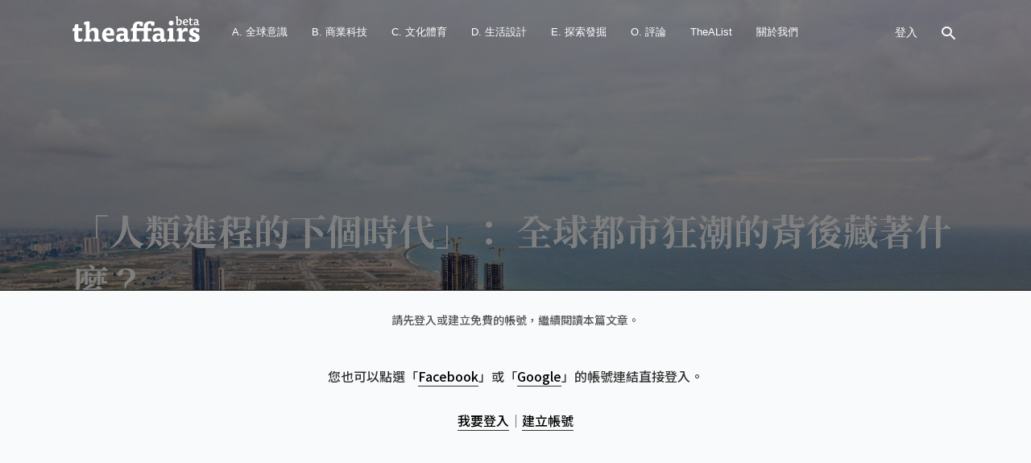

--- FILE ---
content_type: text/html; charset=UTF-8
request_url: https://www.theaffairs.com/%E3%80%8C%E4%BA%BA%E9%A1%9E%E9%80%B2%E7%A8%8B%E7%9A%84%E4%B8%8B%E5%80%8B%E6%99%82%E4%BB%A3%E3%80%8D%EF%BC%9A-%E5%85%A8%E7%90%83%E9%83%BD%E5%B8%82%E7%8B%82%E6%BD%AE%E7%9A%84%E8%83%8C%E5%BE%8C%E8%97%8F/
body_size: 42286
content:
<!DOCTYPE html><html lang="zh-TW" prefix="og: http://ogp.me/ns#"><head> <meta name="facebook-domain-verification" content="vz7alpd7nq570dtcmhjc5xkjjxxju9"/> <meta charset="UTF-8"> <meta name="viewport" content="width=device-width, initial-scale=1, maximum-scale=1"> <meta name="format-detection" content="telephone=no"> <meta name="apple-mobile-web-app-capable" content="yes"> <meta name="apple-mobile-web-app-status-bar-style" content="black"> <meta content="#FFFFFF" name="msapplication-TileColor"> <meta content="https://www.theaffairs.com/wp-content/themes/telling/assets/images/ms_icon.png" name="msapplication-TileImage"> <link rel="alternate" href="https://www.theaffairs.com" hreflang="zh-Hant-TW"> <link rel="icon" type="image/png" href="https://www.theaffairs.com/wp-content/themes/telling/assets/images/fav_b.png"> <link href="https://www.theaffairs.com/wp-content/themes/telling/assets/images/ios_icon.png" rel="apple-touch-icon-precomposed"> <link rel="pingback" href="https://www.theaffairs.com/xmlrpc.php"> <link href="https://www.theaffairs.com/wp-content/themes/telling/assets/css/all.css?v=2.2" media="screen" rel="stylesheet" type="text/css"> <title>「人類進程的下個時代」： 全球都市狂潮的背後藏著什麼？ &#8211; The Affairs 編集者新聞</title><meta name='robots' content='max-image-preview:large'/><meta property="og:locale" content="zh_TW"/><meta property="og:type" content="article"/><meta property="og:title" content="「人類進程的下個時代」： 全球都市狂潮的背後藏著什麼？"/><meta property="og:description" content="從零開始打造一座城市，這樣的遁世渴望並非新鮮事——但這次是由私人跨國企業所構思，企圖將新城市打造為專為少數人所有、金碧輝煌的封閉社區 ......"/><meta property="og:url" content="https://www.theaffairs.com/%e3%80%8c%e4%ba%ba%e9%a1%9e%e9%80%b2%e7%a8%8b%e7%9a%84%e4%b8%8b%e5%80%8b%e6%99%82%e4%bb%a3%e3%80%8d%ef%bc%9a-%e5%85%a8%e7%90%83%e9%83%bd%e5%b8%82%e7%8b%82%e6%bd%ae%e7%9a%84%e8%83%8c%e5%be%8c%e8%97%8f/"/><meta property="og:site_name" content="The Affairs 編集者新聞"/><meta property="article:tag" content="v28"/><meta property="article:section" content="亞洲"/><meta property="article:published_time" content="2020-08-07T21:00:55+08:00"/><meta property="article:modified_time" content="2023-06-14T18:53:57+08:00"/><meta property="og:updated_time" content="2023-06-14T18:53:57+08:00"/><meta property="og:image" content="https://www.theaffairs.com/wp-content/uploads/2020/06/全球都市狂潮03-1-scaled.jpg"/><meta property="og:image:width" content="2560"/><meta property="og:image:height" content="1707"/>  <script
				src="//www.googletagmanager.com/gtag/js?id=UA-151969988-1"  data-cfasync="false" data-wpfc-render="false" type="text/javascript" async></script> <script data-cfasync="false" data-wpfc-render="false" type="text/javascript">
				var em_version = '7.10.1';
				var em_track_user = true;
				var em_no_track_reason = '';
				
								var disableStrs = [
															'ga-disable-UA-151969988-1',
									];

				/* Function to detect opted out users */
				function __gtagTrackerIsOptedOut() {
					for (var index = 0; index < disableStrs.length; index++) {
						if (document.cookie.indexOf(disableStrs[index] + '=true') > -1) {
							return true;
						}
					}

					return false;
				}

				/* Disable tracking if the opt-out cookie exists. */
				if (__gtagTrackerIsOptedOut()) {
					for (var index = 0; index < disableStrs.length; index++) {
						window[disableStrs[index]] = true;
					}
				}

				/* Opt-out function */
				function __gtagTrackerOptout() {
					for (var index = 0; index < disableStrs.length; index++) {
						document.cookie = disableStrs[index] + '=true; expires=Thu, 31 Dec 2099 23:59:59 UTC; path=/';
						window[disableStrs[index]] = true;
					}
				}

				if ('undefined' === typeof gaOptout) {
					function gaOptout() {
						__gtagTrackerOptout();
					}
				}
								window.dataLayer = window.dataLayer || [];

				window.ExactMetricsDualTracker = {
					helpers: {},
					trackers: {},
				};
				if (em_track_user) {
					function __gtagDataLayer() {
						dataLayer.push(arguments);
					}

					function __gtagTracker(type, name, parameters) {
						if (!parameters) {
							parameters = {};
						}

						if (parameters.send_to) {
							__gtagDataLayer.apply(null, arguments);
							return;
						}

						if (type === 'event') {
							
														parameters.send_to = exactmetrics_frontend.ua;
							__gtagDataLayer(type, name, parameters);
													} else {
							__gtagDataLayer.apply(null, arguments);
						}
					}

					__gtagTracker('js', new Date());
					__gtagTracker('set', {
						'developer_id.dNDMyYj': true,
											});
															__gtagTracker('config', 'UA-151969988-1', {"forceSSL":"true"} );
										window.gtag = __gtagTracker;										(function () {
						/* https://developers.google.com/analytics/devguides/collection/analyticsjs/ */
						/* ga and __gaTracker compatibility shim. */
						var noopfn = function () {
							return null;
						};
						var newtracker = function () {
							return new Tracker();
						};
						var Tracker = function () {
							return null;
						};
						var p = Tracker.prototype;
						p.get = noopfn;
						p.set = noopfn;
						p.send = function () {
							var args = Array.prototype.slice.call(arguments);
							args.unshift('send');
							__gaTracker.apply(null, args);
						};
						var __gaTracker = function () {
							var len = arguments.length;
							if (len === 0) {
								return;
							}
							var f = arguments[len - 1];
							if (typeof f !== 'object' || f === null || typeof f.hitCallback !== 'function') {
								if ('send' === arguments[0]) {
									var hitConverted, hitObject = false, action;
									if ('event' === arguments[1]) {
										if ('undefined' !== typeof arguments[3]) {
											hitObject = {
												'eventAction': arguments[3],
												'eventCategory': arguments[2],
												'eventLabel': arguments[4],
												'value': arguments[5] ? arguments[5] : 1,
											}
										}
									}
									if ('pageview' === arguments[1]) {
										if ('undefined' !== typeof arguments[2]) {
											hitObject = {
												'eventAction': 'page_view',
												'page_path': arguments[2],
											}
										}
									}
									if (typeof arguments[2] === 'object') {
										hitObject = arguments[2];
									}
									if (typeof arguments[5] === 'object') {
										Object.assign(hitObject, arguments[5]);
									}
									if ('undefined' !== typeof arguments[1].hitType) {
										hitObject = arguments[1];
										if ('pageview' === hitObject.hitType) {
											hitObject.eventAction = 'page_view';
										}
									}
									if (hitObject) {
										action = 'timing' === arguments[1].hitType ? 'timing_complete' : hitObject.eventAction;
										hitConverted = mapArgs(hitObject);
										__gtagTracker('event', action, hitConverted);
									}
								}
								return;
							}

							function mapArgs(args) {
								var arg, hit = {};
								var gaMap = {
									'eventCategory': 'event_category',
									'eventAction': 'event_action',
									'eventLabel': 'event_label',
									'eventValue': 'event_value',
									'nonInteraction': 'non_interaction',
									'timingCategory': 'event_category',
									'timingVar': 'name',
									'timingValue': 'value',
									'timingLabel': 'event_label',
									'page': 'page_path',
									'location': 'page_location',
									'title': 'page_title',
								};
								for (arg in args) {
																		if (!(!args.hasOwnProperty(arg) || !gaMap.hasOwnProperty(arg))) {
										hit[gaMap[arg]] = args[arg];
									} else {
										hit[arg] = args[arg];
									}
								}
								return hit;
							}

							try {
								f.hitCallback();
							} catch (ex) {
							}
						};
						__gaTracker.create = newtracker;
						__gaTracker.getByName = newtracker;
						__gaTracker.getAll = function () {
							return [];
						};
						__gaTracker.remove = noopfn;
						__gaTracker.loaded = true;
						window['__gaTracker'] = __gaTracker;
					})();
									} else {
										console.log("");
					(function () {
						function __gtagTracker() {
							return null;
						}

						window['__gtagTracker'] = __gtagTracker;
						window['gtag'] = __gtagTracker;
					})();
									}
			</script>  <link rel='stylesheet' id='acy_front_messages_css-css' href='https://www.theaffairs.com/wp-content/plugins/acymailing/media/css/front/messages.min.css?v=1652971972&#038;ver=5.8.12' type='text/css' media='all'/><link rel='stylesheet' id='wp-block-library-css' href='https://www.theaffairs.com/wp-content/plugins/gutenberg/build/block-library/style.css?ver=11.6.0' type='text/css' media='all'/><link rel='stylesheet' id='gutenberg-beauty-box-style-css' href='https://www.theaffairs.com/wp-content/plugins/beauty-box-block/style.css?ver=5.8.12' type='text/css' media='all'/><link rel='stylesheet' id='wc-blocks-vendors-style-css' href='https://www.theaffairs.com/wp-content/plugins/woocommerce/packages/woocommerce-blocks/build/wc-blocks-vendors-style.css?ver=5.7.2' type='text/css' media='all'/><link rel='stylesheet' id='wc-blocks-style-css' href='https://www.theaffairs.com/wp-content/plugins/woocommerce/packages/woocommerce-blocks/build/wc-blocks-style.css?ver=5.7.2' type='text/css' media='all'/><link rel='stylesheet' id='contact-form-7-css' href='https://www.theaffairs.com/wp-content/plugins/contact-form-7/includes/css/styles.css?ver=5.4.2' type='text/css' media='all'/><style id='global-styles-inline-css' type='text/css'>body{--wp--preset--color--black: #000000;--wp--preset--color--cyan-bluish-gray: #abb8c3;--wp--preset--color--white: #ffffff;--wp--preset--color--pale-pink: #f78da7;--wp--preset--color--vivid-red: #cf2e2e;--wp--preset--color--luminous-vivid-orange: #ff6900;--wp--preset--color--luminous-vivid-amber: #fcb900;--wp--preset--color--light-green-cyan: #7bdcb5;--wp--preset--color--vivid-green-cyan: #00d084;--wp--preset--color--pale-cyan-blue: #8ed1fc;--wp--preset--color--vivid-cyan-blue: #0693e3;--wp--preset--color--vivid-purple: #9b51e0;--wp--preset--gradient--vivid-cyan-blue-to-vivid-purple: linear-gradient(135deg,rgba(6,147,227,1) 0%,rgb(155,81,224) 100%);--wp--preset--gradient--light-green-cyan-to-vivid-green-cyan: linear-gradient(135deg,rgb(122,220,180) 0%,rgb(0,208,130) 100%);--wp--preset--gradient--luminous-vivid-amber-to-luminous-vivid-orange: linear-gradient(135deg,rgba(252,185,0,1) 0%,rgba(255,105,0,1) 100%);--wp--preset--gradient--luminous-vivid-orange-to-vivid-red: linear-gradient(135deg,rgba(255,105,0,1) 0%,rgb(207,46,46) 100%);--wp--preset--gradient--very-light-gray-to-cyan-bluish-gray: linear-gradient(135deg,rgb(238,238,238) 0%,rgb(169,184,195) 100%);--wp--preset--gradient--cool-to-warm-spectrum: linear-gradient(135deg,rgb(74,234,220) 0%,rgb(151,120,209) 20%,rgb(207,42,186) 40%,rgb(238,44,130) 60%,rgb(251,105,98) 80%,rgb(254,248,76) 100%);--wp--preset--gradient--blush-light-purple: linear-gradient(135deg,rgb(255,206,236) 0%,rgb(152,150,240) 100%);--wp--preset--gradient--blush-bordeaux: linear-gradient(135deg,rgb(254,205,165) 0%,rgb(254,45,45) 50%,rgb(107,0,62) 100%);--wp--preset--gradient--luminous-dusk: linear-gradient(135deg,rgb(255,203,112) 0%,rgb(199,81,192) 50%,rgb(65,88,208) 100%);--wp--preset--gradient--pale-ocean: linear-gradient(135deg,rgb(255,245,203) 0%,rgb(182,227,212) 50%,rgb(51,167,181) 100%);--wp--preset--gradient--electric-grass: linear-gradient(135deg,rgb(202,248,128) 0%,rgb(113,206,126) 100%);--wp--preset--gradient--midnight: linear-gradient(135deg,rgb(2,3,129) 0%,rgb(40,116,252) 100%);--wp--preset--font-size--small: 13px;--wp--preset--font-size--normal: 16px;--wp--preset--font-size--medium: 20px;--wp--preset--font-size--large: 36px;--wp--preset--font-size--huge: 42px;}.has-black-color{color: var(--wp--preset--color--black) !important;}.has-cyan-bluish-gray-color{color: var(--wp--preset--color--cyan-bluish-gray) !important;}.has-white-color{color: var(--wp--preset--color--white) !important;}.has-pale-pink-color{color: var(--wp--preset--color--pale-pink) !important;}.has-vivid-red-color{color: var(--wp--preset--color--vivid-red) !important;}.has-luminous-vivid-orange-color{color: var(--wp--preset--color--luminous-vivid-orange) !important;}.has-luminous-vivid-amber-color{color: var(--wp--preset--color--luminous-vivid-amber) !important;}.has-light-green-cyan-color{color: var(--wp--preset--color--light-green-cyan) !important;}.has-vivid-green-cyan-color{color: var(--wp--preset--color--vivid-green-cyan) !important;}.has-pale-cyan-blue-color{color: var(--wp--preset--color--pale-cyan-blue) !important;}.has-vivid-cyan-blue-color{color: var(--wp--preset--color--vivid-cyan-blue) !important;}.has-vivid-purple-color{color: var(--wp--preset--color--vivid-purple) !important;}.has-black-background-color{background-color: var(--wp--preset--color--black) !important;}.has-cyan-bluish-gray-background-color{background-color: var(--wp--preset--color--cyan-bluish-gray) !important;}.has-white-background-color{background-color: var(--wp--preset--color--white) !important;}.has-pale-pink-background-color{background-color: var(--wp--preset--color--pale-pink) !important;}.has-vivid-red-background-color{background-color: var(--wp--preset--color--vivid-red) !important;}.has-luminous-vivid-orange-background-color{background-color: var(--wp--preset--color--luminous-vivid-orange) !important;}.has-luminous-vivid-amber-background-color{background-color: var(--wp--preset--color--luminous-vivid-amber) !important;}.has-light-green-cyan-background-color{background-color: var(--wp--preset--color--light-green-cyan) !important;}.has-vivid-green-cyan-background-color{background-color: var(--wp--preset--color--vivid-green-cyan) !important;}.has-pale-cyan-blue-background-color{background-color: var(--wp--preset--color--pale-cyan-blue) !important;}.has-vivid-cyan-blue-background-color{background-color: var(--wp--preset--color--vivid-cyan-blue) !important;}.has-vivid-purple-background-color{background-color: var(--wp--preset--color--vivid-purple) !important;}.has-black-border-color{border-color: var(--wp--preset--color--black) !important;}.has-cyan-bluish-gray-border-color{border-color: var(--wp--preset--color--cyan-bluish-gray) !important;}.has-white-border-color{border-color: var(--wp--preset--color--white) !important;}.has-pale-pink-border-color{border-color: var(--wp--preset--color--pale-pink) !important;}.has-vivid-red-border-color{border-color: var(--wp--preset--color--vivid-red) !important;}.has-luminous-vivid-orange-border-color{border-color: var(--wp--preset--color--luminous-vivid-orange) !important;}.has-luminous-vivid-amber-border-color{border-color: var(--wp--preset--color--luminous-vivid-amber) !important;}.has-light-green-cyan-border-color{border-color: var(--wp--preset--color--light-green-cyan) !important;}.has-vivid-green-cyan-border-color{border-color: var(--wp--preset--color--vivid-green-cyan) !important;}.has-pale-cyan-blue-border-color{border-color: var(--wp--preset--color--pale-cyan-blue) !important;}.has-vivid-cyan-blue-border-color{border-color: var(--wp--preset--color--vivid-cyan-blue) !important;}.has-vivid-purple-border-color{border-color: var(--wp--preset--color--vivid-purple) !important;}.has-vivid-cyan-blue-to-vivid-purple-gradient-background{background: var(--wp--preset--gradient--vivid-cyan-blue-to-vivid-purple) !important;}.has-light-green-cyan-to-vivid-green-cyan-gradient-background{background: var(--wp--preset--gradient--light-green-cyan-to-vivid-green-cyan) !important;}.has-luminous-vivid-amber-to-luminous-vivid-orange-gradient-background{background: var(--wp--preset--gradient--luminous-vivid-amber-to-luminous-vivid-orange) !important;}.has-luminous-vivid-orange-to-vivid-red-gradient-background{background: var(--wp--preset--gradient--luminous-vivid-orange-to-vivid-red) !important;}.has-very-light-gray-to-cyan-bluish-gray-gradient-background{background: var(--wp--preset--gradient--very-light-gray-to-cyan-bluish-gray) !important;}.has-cool-to-warm-spectrum-gradient-background{background: var(--wp--preset--gradient--cool-to-warm-spectrum) !important;}.has-blush-light-purple-gradient-background{background: var(--wp--preset--gradient--blush-light-purple) !important;}.has-blush-bordeaux-gradient-background{background: var(--wp--preset--gradient--blush-bordeaux) !important;}.has-luminous-dusk-gradient-background{background: var(--wp--preset--gradient--luminous-dusk) !important;}.has-pale-ocean-gradient-background{background: var(--wp--preset--gradient--pale-ocean) !important;}.has-electric-grass-gradient-background{background: var(--wp--preset--gradient--electric-grass) !important;}.has-midnight-gradient-background{background: var(--wp--preset--gradient--midnight) !important;}.has-small-font-size{font-size: var(--wp--preset--font-size--small) !important;}.has-normal-font-size{font-size: var(--wp--preset--font-size--normal) !important;}.has-medium-font-size{font-size: var(--wp--preset--font-size--medium) !important;}.has-large-font-size{font-size: var(--wp--preset--font-size--large) !important;}.has-huge-font-size{font-size: var(--wp--preset--font-size--huge) !important;}</style><link rel='stylesheet' id='rs-plugin-settings-css' href='https://www.theaffairs.com/wp-content/plugins/revslider/public/assets/css/settings.css?ver=5.4.8.3' type='text/css' media='all'/><style id='rs-plugin-settings-inline-css' type='text/css'>#rs-demo-id {}</style><style id='woocommerce-inline-inline-css' type='text/css'>.woocommerce form .form-row .required { visibility: visible; }</style><link rel='stylesheet' id='js_composer_front-css' href='https://www.theaffairs.com/wp-content/plugins/js_composer/assets/css/js_composer.min.css?ver=6.0.3' type='text/css' media='all'/><link rel='stylesheet' id='core-extend-css' href='https://www.theaffairs.com/wp-content/plugins/core-extend/assets/css/core-extend.css?ver=1' type='text/css' media='all'/><link rel='stylesheet' id='wooadm-taext-css' href='https://www.theaffairs.com/wp-content/plugins/wooadm-taext/css/taext.css?t=1769096362&#038;ver=5.8.12' type='text/css' media='all'/><link rel='stylesheet' id='mnky-main-css' href='https://www.theaffairs.com/wp-content/themes/telling/style.css?ver=1.0.1' type='text/css' media='all'/><style id='mnky-main-inline-css' type='text/css'>.entry-content .has-accent-color { color: #252527; }.entry-content .has-accent-background-color { background-color: #252527; }.entry-content .has-accent-contrast-color { color: #ffffff; }.entry-content .has-accent-contrast-background-color { background-color: #ffffff; }.entry-content .has-impact-color { color: #a80d0d; }.entry-content .has-impact-background-color { background-color: #a80d0d; }input[type='submit'],input[type=button], button, #site-navigation ul li.menu-button > a, #wp-calendar #today, .widget .tagcloud a:hover, .article-labels span, .post-format-badge, .tag-links span a, .page-links span, .blog-pagination .current, .blog-pagination a:hover, .blog-pagination a.next:hover, .blog-pagination a.prev:hover, .blog-pagination .nav-previous a:hover, .blog-pagination .nav-next a:hover, .page-links a span:hover, #load-posts a, .scrollToTop, #mobile-site-header .widget .mobile-menu-button, #mobile-site-header .widget .header-phone-icon:after {background-color:#252527;} #comments p.comment-notes:before, p.logged-in-as:before, p.must-log-in:before, .sticky .post-preview:after, .format-chat p:nth-child(odd):before {color:#252527;} #sidebar .widget.widget_nav_menu ul li.current-menu-item a, #sidebar.float-right .widget.widget_nav_menu ul li.current-menu-item a {border-color:#252527;} input[type='submit'],input[type=button], button, #site-navigation ul li.menu-button > a, #site-navigation ul li.menu-button:hover > a, .article-labels span, .post-format-badge, .tag-links span a, .widget .tagcloud a:hover, .widget .tagcloud a.tag-cloud-link:hover, .page-links span, .blog-pagination .current, .blog-pagination a:hover, .blog-pagination a.next:hover, .blog-pagination a.prev:hover, .blog-pagination .nav-previous a:hover, .blog-pagination .nav-next a:hover, .page-links a span:hover, #load-posts a, .scrollToTop, .scrollToTop:hover, #wp-calendar #today, #wp-calendar #today a, #mobile-site-header .widget .mobile-menu-button {color:#ffffff;} #mobile-site-header .widget .header-phone-icon {border-color:#ffffff;} #comments .comments-title-number, .sticky .entry-title:after, .rating_aspect_value .rating-value, .rating_summary_value, .manual_rating_value, .rating-stars span {color:#a80d0d;} .rating-bar-value, .review_custom_content button, #mobile-site-header .widget .mobile-app-button {background-color:#a80d0d;} #comments .comment-list .bypostauthor .comment-author img {border-color:#a80d0d;} .wp-block-button__link:not(.has-background), .wp-block-button__link:not(.has-background):active, .wp-block-button__link:not(.has-background):focus, .wp-block-button__link:not(.has-background):hover, .wp-block-file .wp-block-file__button, .entry-content .wp-block-tag-cloud a:hover {background-color:#252527;} .wp-block-button__link:not(.has-text-color), .wp-block-button__link:not(.has-text-color):active, .wp-block-button__link:not(.has-text-color):focus, .wp-block-button__link:not(.has-text-color):hover, .wp-block-file__button, .wp-block-file a.wp-block-file__button:active, .wp-block-file a.wp-block-file__button:focus, .wp-block-file a.wp-block-file__button:hover, .wp-block-file a.wp-block-file__button:visited, .entry-content .wp-block-tag-cloud a:hover {color:#ffffff;} #main, #site-header #header-container, #top-bar, #mobile-site-header, #container, .inner, .page-header-inner, .post-header-inner, .header-search .searchform-wrapper, .header-search .search-input, .boxed-layout.boxed-full .page-header, .boxed-layout.boxed-full .post-header, .boxed-layout.boxed-full .site-footer, .boxed-layout.boxed-full #top-bar-wrapper, .boxed-layout.boxed-full #site-header, .boxed-layout.boxed-full #site-header #header-wrapper, .boxed-layout .post_header_content {max-width:1100px; }.mps-content-container {width:1160px; }@media only screen and (max-width : 1160px){.header-search .searchform-wrapper {padding:0 30px;} .header-search .toggle-header-search {right:30px;} }@media only screen and (max-width : 1117px){.boxed-layout.boxed-full #wrapper {margin:0 auto;} }@media only screen and (min-width : 1100px){.no-sidebar.container-one-column .entry-content .alignwide {width : 1100px; margin-left:-150px; margin-right : -150px;} }@media only screen and (min-width : 1100px){.boxed-layout .no-sidebar.container-one-column .entry-content .alignfull {width : calc(100% + 300px); margin-left:-150px; margin-right : -150px;} }@media only screen and (min-width : 937px){.boxed-layout .no-sidebar.container-one-column .entry-content .alignwide {width : calc(100% + 120px); margin-left:-60px; margin-right : -60px;} }@media only screen and (max-width : 1160px){body:not(.boxed-layout) .no-sidebar.container-one-column .entry-content .wp-block-columns.alignwide {width : 100%; margin-left:0px; margin-right : 0px;} }@media only screen and (max-width : 1100px){.boxed-layout .no-sidebar.container-one-column .entry-content .wp-block-columns.alignwide {width : 100%; margin-left:0px; margin-right : 0px;} }.boxed-layout #container, .boxed-layout.boxed-full .page-header .page-header-inner, .boxed-layout.boxed-full .post-header .post-header-inner, .boxed-layout.boxed-full .site-footer .inner {max-width:980px; }.no-sidebar.container-one-column .article-inner-wrapper, .search-no-results #container.no-sidebar.container-one-column .entry-content, .no-sidebar.container-one-column .blog-pagination, .single #container.no-sidebar {max-width:800px; }@media only screen and (max-width : 1100px){#site-body.boxed-layout #main {margin-top: 0px;} }body {color:#555555; font-size:16px}.entry-content p a, .entry-content ul:not(.essb_links_list) li a, .entry-content ol li a, #comments .comment-navigation a {color:#555555}h1, h2, h3, h4, h5, h6, h1 a, h2 a, h3 a, h4 a, h5 a, h6 a {color:#2b313e}#comments .comment-author .fn, #content .author .fn a, .rating_aspect_value .rating-name, .rating_summary, .review_body .review_body_title, .mnky-post-links .previous-post-link a, .mnky-post-links .next-post-link a {color:#2b313e}a, #content h4.wpb_toggle, .mnky_breadcrumbs, .page-links a span, .entry-content p .more-link, .entry-content .wp-block-latest-comments__comment-author, .entry-content .wp-block-latest-comments__comment-link {color:#888899;}.mnky_breadcrumbs:before {background-color:#888899}a:hover, #content h4.wpb_toggle, .mnky-post-links .previous-post-link a:hover, .mnky-post-links .next-post-link a:hover, .entry-meta-blog .meta-date-link:hover, .entry-meta-blog .meta-comments:hover, .entry-meta-blog .meta-author a:hover, .entry-meta-blog .meta-category a:hover, .post-header .entry-meta-single a:hover, .post-header .widget a:hover, .post-header.single-title-style-1 .entry-meta-single a:hover, .post-header.single-title-style-1 .widget a:hover, .post-header.single-title-style-3 .entry-meta-single a:hover, .post-header.single-title-style-3 .widget a:hover, .entry-content p .more-link:hover, .page-header .mnky_breadcrumbs a:hover, #mobile-site-navigation ul.menu li > a:hover, #mobile-site-navigation ul.menu li > a:hover:before, #mobile-site-navigation ul li.menu-item-has-children>span:hover:before, .live-search-results .live-search-single-result a:hover, .styled-paging li a:hover, .entry-content .wp-block-latest-comments__comment-author:hover, .entry-content .wp-block-latest-comments__comment-link:hover {color:#eb1d39}.post-header {background-color: #f9f9f9; background-image: url("https://www.theaffairs.com/wp-content/uploads/2020/06/全球都市狂潮03-1-scaled.jpg"); background-size: cover; background-repeat: no-repeat ;background-position: center;}.post-header:before {content:""; position:absolute; left:0; top:0; height:100%; width:100%; background: linear-gradient(to bottom, rgba(0, 0, 0, 0.1), rgba(0, 0, 0, 0.6));}.post-header .entry-meta-single a:hover, .post-header .widget a:hover, .post-header.single-title-style-1 .entry-meta-single a:hover, .post-header.single-title-style-1 .widget a:hover, .post-header.single-title-style-3 .entry-meta-single a:hover, .post-header.single-title-style-3 .widget a:hover {color:rgba(255,255,255,0.78)}.post-header.single-title-style-3, .post-header.single-title-style-4 .post-header-content-wrap, .post-header.single-title-style-4 .post-header-image-wrap, .post-header.single-title-style-5 .post-header-content-wrap, .post-header.single-title-style-5 .post-header-image-wrap {height:calc(100vh - 80px)}.post-header.single-title-style-3, .post-header.single-title-style-4 .post-header-content-wrap, .post-header.single-title-style-4 .post-header-image-wrap, .post-header.single-title-style-5 .post-header-content-wrap, .post-header.single-title-style-5 .post-header-image-wrap {height: 100vh;}#site-header, #site-header #header-wrapper, #site-logo, .site-links .menu-toggle-wrapper{height:80px;}#site-logo img{max-height:80px;}#site-header, #site-header #header-wrapper {background-color:#ffffff;}#site-navigation ul > li > a, #site-navigation #menu-sidebar, .site-links .search_button, .header-search .toggle-header-search, #site-logo .site-title {line-height:80px}.header-search .search-input {height:80px}#site-navigation ul li a, #site-logo .site-title a, .site-links .search_button {color:#000000}.add-menu-divider .site-links .search_button:before, #site-navigation .toggle-main-menu span {background-color:#000000}#site-navigation ul li:hover > a, .site-links .search_button:hover, .site-links .search_button:focus, #site-navigation ul li.current-menu-item > a, #site-navigation ul li.current-menu-ancestor > a {color:rgba(30,30,30,0.78)}#site-navigation .menu-toggle-wrapper:hover .toggle-main-menu span {background-color:rgba(30,30,30,0.78)}#site-navigation ul li a, #site-logo .site-title a, .site-links .search_button {color:#ffffff}.add-menu-divider .site-links .search_button:before, #site-navigation .toggle-main-menu span{background-color:#ffffff}#site-navigation ul li:hover > a, .site-links .search_button:hover, .site-links .search_button:focus, #site-navigation ul li.current-menu-item > a, #site-navigation ul li.current-menu-ancestor > a {color:#ffffff}#site-navigation .menu-toggle-wrapper:hover .toggle-main-menu span{background-color:#ffffff}#site-header.header-overlay #header-wrapper.header-sticky {background-color:#0a0a0a}#mobile-site-header{background:#ffffff}#mobile-site-header #mobile-site-logo h1.site-title a, #mobile-header-sidebar .widget, #mobile-header-sidebar .widget a{color:#000000}#mobile-site-header .toggle-mobile-menu span{background-color:#000000}#mobile-site-navigation {background:#1e2021}#mobile-site-navigation ul.menu li>a, #mobile-site-navigation ul.menu li > a:before, #mobile-site-navigation ul li.menu-item-has-children>span:before {color:#ffffff}#wrapper.mobile-menu-active .toggle-mobile-menu span {background-color:#ffffff}#mobile-site-navigation ul.menu li > a:hover, #mobile-site-navigation ul.menu li > a:hover:before, #mobile-site-navigation ul li.menu-item-has-children>span:hover:before {color:rgba(255,255,255,0.78)}#mobile-menu-sidebar .widget, #mobile-menu-sidebar .widget .widget-title, #mobile-menu-sidebar input, #mobile-menu-sidebar textarea {color:#ffffff}#mobile-menu-sidebar .widget a {color:rgba(255,255,255,0.78)}#mobile-menu-sidebar .widget a:hover {color:#ffffff}#mobile-site-header #site-logo img.retina-logo{width:120px; height:;}.footer-sidebar{background-color:#1e2021}.footer-sidebar .footer-col-3:nth-child(1) {width:25%}.footer-sidebar .footer-col-3:nth-child(2) {width:25%}.footer-sidebar .footer-col-3:nth-child(3) {width:45%}.footer-sidebar .row_two .footer-col-2:nth-child(1) {width:50%}.footer-sidebar .row_two .footer-col-2:nth-child(2) {width:50%}.footer-sidebar .widget, .newsletter.newsletter-light input:not([type='submit']){color:rgba(255,255,255,0.5)}.footer-sidebar .widget a {color:rgba(255,255,255,0.5)}.footer-sidebar .widget a:hover {color:#ffffff}.footer-sidebar .widget .widget-title{color:#ffffff}.site-info {text-align:center}.site-info .copyright-separator {border-color:rgba(255,255,255,0.09)} .mp-layout-4 .mp-container .mp-post-nr, .mp-layout-5 .mp-container .mp-post-nr, .mp-post-format, .mp-post-labels span, .mnky-posts .pagination .current, .mnky-posts .pagination a:hover, .mnky-posts .pagination a.prev:hover, .mnky-posts .pagination a.next:hover, .ajax-load-posts .mp-load-posts a, .ajax-infinite-scroll .mp-load-posts a, .ajax-post-carousel .mp-load-posts a {background-color:#252527;} .mnky-menu-posts .mp-rating-stars span {color:#252527;} .mp-layout-4 .mp-container .mp-post-nr, .mp-layout-5 .mp-container .mp-post-nr, .mp-post-format, .mp-post-labels span, .mnky-posts .pagination .current, .mnky-posts .pagination a:hover, .mnky-posts .pagination a.prev:hover, .mnky-posts .pagination a.next:hover, .ajax-load-posts .mp-load-posts a, .ajax-infinite-scroll .mp-load-posts a, .ajax-post-carousel .mp-load-posts a {color:#ffffff;} .mp-rating-stars span {color:#a80d0d;} .mnky-related-posts .related-post-container h6 a:hover, .mp-container .mp-title a:hover, .mp-article-meta .mp-category a:hover, .mp-article-meta .mp-author a:hover, .mp-article-meta .mp-comment a:hover {color:#eb1d39}.footer-sidebar .mnky-related-posts .related-post-container h6 a:hover, .footer-sidebar .mp-container .mp-title a:hover, .footer-sidebar .mp-article-meta .mp-category a:hover, .footer-sidebar .mp-article-meta .mp-author a:hover, .footer-sidebar .mp-article-meta .mp-comment a:hover {color:#ffffff}#mobile-site-navigation ::-webkit-scrollbar{ width: 7px; height:7px; background-color: transparent; } #mobile-site-navigation ::-webkit-scrollbar-track{ border-radius: 25px; background-color: rgba(206, 206, 206, 0.25); margin-bottom:25px; } #mobile-site-navigation ::-webkit-scrollbar-thumb{ border-radius: 25px; background-color: rgba(190, 190, 190, 0.65); }</style><link rel='stylesheet' id='mnky-icons-css' href='https://www.theaffairs.com/wp-content/themes/telling/assets/css/mnky-icons.css?ver=1.0.1' type='text/css' media='all'/><link rel='stylesheet' id='mnky-fonts-css' href='//fonts.googleapis.com/css?family=Muli%3A300%2C300italic%2Cregular%2Citalic%2C600%2C600italic%2C700%2C700italic&#038;subset=latin-ext&#038;ver=1.0.1' type='text/css' media='all'/><link rel='stylesheet' id='easy-social-share-buttons-css' href='https://www.theaffairs.com/wp-content/plugins/easy-social-share-buttons3/assets/css/easy-social-share-buttons.min.css?ver=6.2.1' type='text/css' media='all'/><link rel='stylesheet' id='easy-social-share-buttons-subscribe-css' href='https://www.theaffairs.com/wp-content/plugins/easy-social-share-buttons3/assets/css/essb-subscribe.min.css?ver=6.2.1' type='text/css' media='all'/><link rel='stylesheet' id='easy-social-share-buttons-display-methods-css' href='https://www.theaffairs.com/wp-content/plugins/easy-social-share-buttons3/assets/css/essb-display-methods.min.css?ver=6.2.1' type='text/css' media='all'/><!--[if lt IE 9]><link rel='stylesheet' id='vc_lte_ie9-css' href='https://www.theaffairs.com/wp-content/plugins/js_composer/assets/css/vc_lte_ie9.min.css?ver=6.0.3' type='text/css' media='screen' /><![endif]--><script type='text/javascript' id='acy_front_messages_js-js-before'>
var ACYM_AJAX = "admin-ajax.php?action=acymailing_router&noheader=1&nocache=1769096362";
</script><script type='text/javascript' src='https://www.theaffairs.com/wp-content/plugins/acymailing/media/js/front/messages.min.js?v=1652971972&#038;ver=5.8.12' id='acy_front_messages_js-js'></script><script type='text/javascript' src='https://www.theaffairs.com/wp-content/plugins/google-analytics-dashboard-for-wp/assets/js/frontend-gtag.min.js?ver=7.10.1' id='exactmetrics-frontend-script-js'></script><script data-cfasync="false" data-wpfc-render="false" type="text/javascript" id='exactmetrics-frontend-script-js-extra'>/* <![CDATA[ */
var exactmetrics_frontend = {"js_events_tracking":"true","download_extensions":"zip,mp3,mpeg,pdf,docx,pptx,xlsx,rar","inbound_paths":"[{\"path\":\"\\\/go\\\/\",\"label\":\"affiliate\"},{\"path\":\"\\\/recommend\\\/\",\"label\":\"affiliate\"}]","home_url":"https:\/\/www.theaffairs.com","hash_tracking":"false","ua":"UA-151969988-1","v4_id":""};/* ]]> */
</script><script type='text/javascript' src='https://www.theaffairs.com/wp-includes/js/jquery/jquery.min.js?ver=3.6.0' id='jquery-core-js'></script><script type='text/javascript' src='https://www.theaffairs.com/wp-includes/js/jquery/jquery-migrate.min.js?ver=3.3.2' id='jquery-migrate-js'></script><script type='text/javascript' src='https://www.theaffairs.com/wp-content/plugins/revslider/public/assets/js/jquery.themepunch.tools.min.js?ver=5.4.8.3' id='tp-tools-js'></script><script type='text/javascript' src='https://www.theaffairs.com/wp-content/plugins/revslider/public/assets/js/jquery.themepunch.revolution.min.js?ver=5.4.8.3' id='revmin-js'></script><script type='text/javascript' src='https://www.theaffairs.com/wp-content/plugins/woocommerce/assets/js/jquery-blockui/jquery.blockUI.min.js?ver=2.7.0-wc.5.7.1' id='jquery-blockui-js'></script><script type='text/javascript' id='wc-add-to-cart-js-extra'>
/* <![CDATA[ */
var wc_add_to_cart_params = {"ajax_url":"\/wp-admin\/admin-ajax.php","wc_ajax_url":"\/?wc-ajax=%%endpoint%%","i18n_view_cart":"\u67e5\u770b\u8cfc\u7269\u8eca","cart_url":"https:\/\/www.theaffairs.com\/cart\/","is_cart":"","cart_redirect_after_add":"no"};
/* ]]> */
</script><script type='text/javascript' src='https://www.theaffairs.com/wp-content/plugins/woocommerce/assets/js/frontend/add-to-cart.min.js?ver=5.7.1' id='wc-add-to-cart-js'></script><script type='text/javascript' src='https://www.theaffairs.com/wp-content/plugins/js_composer/assets/js/vendors/woocommerce-add-to-cart.js?ver=6.0.3' id='vc_woocommerce-add-to-cart-js-js'></script><script type='text/javascript' id='zxcvbn-async-js-extra'>
/* <![CDATA[ */
var _zxcvbnSettings = {"src":"https:\/\/www.theaffairs.com\/wp-includes\/js\/zxcvbn.min.js"};
/* ]]> */
</script><script type='text/javascript' src='https://www.theaffairs.com/wp-includes/js/zxcvbn-async.min.js?ver=1.0' id='zxcvbn-async-js'></script><script type='text/javascript' src='https://www.theaffairs.com/wp-content/plugins/wooadm/dist/vue/vue.min.js?ver=5.8.12' id='vue-js'></script><link rel="canonical" href="https://www.theaffairs.com/%e3%80%8c%e4%ba%ba%e9%a1%9e%e9%80%b2%e7%a8%8b%e7%9a%84%e4%b8%8b%e5%80%8b%e6%99%82%e4%bb%a3%e3%80%8d%ef%bc%9a-%e5%85%a8%e7%90%83%e9%83%bd%e5%b8%82%e7%8b%82%e6%bd%ae%e7%9a%84%e8%83%8c%e5%be%8c%e8%97%8f/"/><meta name="generator" content="Site Kit by Google 1.42.0"/><script>(function(w,d,s,l,i){w[l]=w[l]||[];w[l].push({'gtm.start':
new Date().getTime(),event:'gtm.js'});var f=d.getElementsByTagName(s)[0],
j=d.createElement(s),dl=l!='dataLayer'?'&l='+l:'';j.async=true;j.src=
'https://www.googletagmanager.com/gtm.js?id='+i+dl;f.parentNode.insertBefore(j,f);
})(window,document,'script','dataLayer','GTM-NFDXMTC');</script> <noscript><style>.woocommerce-product-gallery{ opacity: 1 !important; }</style></noscript> <style type="text/css">.recentcomments a{display:inline !important;padding:0 !important;margin:0 !important;}</style><style type="text/css">.essb_displayed_sidebar_right, .essb_displayed_sidebar { display: none; -webkit-transition: all 0.5s; -moz-transition: all 0.5s;-ms-transition: all 0.5s;-o-transition: all 0.5s;transition: all 0.5s;}.essb_displayed_sidebar { left: 10pxpx !important; } .essb_displayed_sidebar_right { right: 10px!important;}.essb_topbar { height: 10px; }.essb_topbar { margin-top: -200px; }</style><script type="text/javascript">var essb_settings = {"ajax_url":"https:\/\/www.theaffairs.com\/wp-admin\/admin-ajax.php","essb3_nonce":"f557cc2dc7","essb3_plugin_url":"https:\/\/www.theaffairs.com\/wp-content\/plugins\/easy-social-share-buttons3","essb3_stats":false,"essb3_ga":false,"essb3_ga_mode":"simple","blog_url":"https:\/\/www.theaffairs.com\/","essb3_postfloat_stay":false,"post_id":22189,"sidebar_appear_pos":"10","sidebar_appear_unit":"","sidebar_disappear_pos":"80","topbar_appear":"30"};</script> <meta name="onesignal" content="wordpress-plugin"/> <script>

      window.OneSignal = window.OneSignal || [];

      OneSignal.push( function() {
        OneSignal.SERVICE_WORKER_UPDATER_PATH = "OneSignalSDKUpdaterWorker.js.php";
                      OneSignal.SERVICE_WORKER_PATH = "OneSignalSDKWorker.js.php";
                      OneSignal.SERVICE_WORKER_PARAM = { scope: "/" };
        OneSignal.setDefaultNotificationUrl("https://www.theaffairs.com");
        var oneSignal_options = {};
        window._oneSignalInitOptions = oneSignal_options;

        oneSignal_options['wordpress'] = true;
oneSignal_options['appId'] = 'ecdd0c31-15e3-4f51-b9b7-336419cf2153';
oneSignal_options['allowLocalhostAsSecureOrigin'] = true;
oneSignal_options['welcomeNotification'] = { };
oneSignal_options['welcomeNotification']['title'] = "";
oneSignal_options['welcomeNotification']['message'] = "感謝您關注 The Affairs 編集者新聞";
oneSignal_options['path'] = "https://www.theaffairs.com/wp-content/plugins/onesignal-free-web-push-notifications/sdk_files/";
oneSignal_options['safari_web_id'] = "web.onesignal.auto.428d294a-5ce2-44bb-bee0-dec3149a5564";
oneSignal_options['promptOptions'] = { };
oneSignal_options['promptOptions']['actionMessage'] = "不想錯過優質內容？開啟 The Affairs 發布提醒";
oneSignal_options['promptOptions']['acceptButtonText'] = "OK! 好";
oneSignal_options['promptOptions']['cancelButtonText'] = "NO THANKS";
oneSignal_options['promptOptions']['siteName'] = "http://www.theaffairs.com/";
                OneSignal.init(window._oneSignalInitOptions);
                      });

      function documentInitOneSignal() {
        var oneSignal_elements = document.getElementsByClassName("OneSignal-prompt");

        var oneSignalLinkClickHandler = function(event) { OneSignal.push(['registerForPushNotifications']); event.preventDefault(); };        for(var i = 0; i < oneSignal_elements.length; i++)
          oneSignal_elements[i].addEventListener('click', oneSignalLinkClickHandler, false);
      }

      if (document.readyState === 'complete') {
           documentInitOneSignal();
      }
      else {
           window.addEventListener("load", function(event){
               documentInitOneSignal();
          });
      }
    </script><meta name="generator" content="Powered by WPBakery Page Builder - drag and drop page builder for WordPress."/><script src="//pagead2.googlesyndication.com/pagead/js/adsbygoogle.js?client=ca-pub-8876056568106281" crossorigin="anonymous" type="text/javascript"></script><script type="text/javascript">
(adsbygoogle = window.adsbygoogle || []).push({"google_ad_client":"ca-pub-8876056568106281","enable_page_level_ads":true,"tag_partner":"site_kit"});
</script><meta name="generator" content="Powered by Slider Revolution 5.4.8.3 - responsive, Mobile-Friendly Slider Plugin for WordPress with comfortable drag and drop interface."/><link rel="icon" href="https://www.theaffairs.com/wp-content/uploads/2019/09/cropped-ta-logo2-100x100.png" sizes="32x32"/><link rel="icon" href="https://www.theaffairs.com/wp-content/uploads/2019/09/cropped-ta-logo2-200x200.png" sizes="192x192"/><link rel="apple-touch-icon" href="https://www.theaffairs.com/wp-content/uploads/2019/09/cropped-ta-logo2-200x200.png"/><meta name="msapplication-TileImage" content="https://www.theaffairs.com/wp-content/uploads/2019/09/cropped-ta-logo2-300x300.png"/><script type="text/javascript">function setREVStartSize(e){									
						try{ e.c=jQuery(e.c);var i=jQuery(window).width(),t=9999,r=0,n=0,l=0,f=0,s=0,h=0;
							if(e.responsiveLevels&&(jQuery.each(e.responsiveLevels,function(e,f){f>i&&(t=r=f,l=e),i>f&&f>r&&(r=f,n=e)}),t>r&&(l=n)),f=e.gridheight[l]||e.gridheight[0]||e.gridheight,s=e.gridwidth[l]||e.gridwidth[0]||e.gridwidth,h=i/s,h=h>1?1:h,f=Math.round(h*f),"fullscreen"==e.sliderLayout){var u=(e.c.width(),jQuery(window).height());if(void 0!=e.fullScreenOffsetContainer){var c=e.fullScreenOffsetContainer.split(",");if (c) jQuery.each(c,function(e,i){u=jQuery(i).length>0?u-jQuery(i).outerHeight(!0):u}),e.fullScreenOffset.split("%").length>1&&void 0!=e.fullScreenOffset&&e.fullScreenOffset.length>0?u-=jQuery(window).height()*parseInt(e.fullScreenOffset,0)/100:void 0!=e.fullScreenOffset&&e.fullScreenOffset.length>0&&(u-=parseInt(e.fullScreenOffset,0))}f=u}else void 0!=e.minHeight&&f<e.minHeight&&(f=e.minHeight);e.c.closest(".rev_slider_wrapper").css({height:f})					
						}catch(d){console.log("Failure at Presize of Slider:"+d)}						
					};</script> <style type="text/css" id="wp-custom-css"> header.header--subscription.--logged-in .wrapper { border-bottom: 0px solid #E2E2E2;}.btn {background-color: #333; border-radius: 4px;font-family: Arial, Helvetica, sans-serif;letter-spacing: 3px;font-size: 14px;}#taext-vue .cr__page-heading p, #taext-vue .cr__wrapper { font-size: 13px;}form input[type="submit"]{background-color: #333;font-size: 14px;font-weight: bold;font-family: Arial, Helvetica, sans-serif;letter-spacing: 3px;border-radius: 4px; padding: 0px;}a.login-by-facebook span, a.login-by-google span { font-size: 12.5px; line-height: 0em; font-family:Arial, Helvetica, sans-serif; letter-spacing: 0px; }.cr__box { background-color: #fff; width: 380px;} </style> <noscript><style> .wpb_animate_when_almost_visible { opacity: 1; }</style></noscript> <script async src="https://securepubads.g.doubleclick.net/tag/js/gpt.js"></script><script>
  window.googletag = window.googletag || {cmd: []};
  googletag.cmd.push(function() {
    googletag.defineSlot('/21950828825/index_topbanner', [[345, 93], [1100, 297]], 'div-gpt-ad-1587507117841-0').addService(googletag.pubads());
    googletag.pubads().enableSingleRequest();
    googletag.enableServices();
  });
</script><script async src="https://securepubads.g.doubleclick.net/tag/js/gpt.js"></script><script>
  window.googletag = window.googletag || {cmd: []};
  googletag.cmd.push(function() {
    googletag.defineSlot('/21950828825/index_subbanner', [[1100, 297], [345, 93]], 'div-gpt-ad-1587507167098-0').addService(googletag.pubads());
    googletag.pubads().enableSingleRequest();
    googletag.enableServices();
  });
</script></head> <body class="post-template-default single single-post postid-22189 single-format-standard theme-telling woocommerce-no-js has-overlay-header has-sticky-header wpb-js-composer js-comp-ver-6.0.3 vc_responsive" id="site-body" class="popup_open" itemscope itemtype="http://schema.org/WebPage"><noscript><iframe src="https://www.googletagmanager.com/ns.html?id=GTM-NFDXMTC"height="0" width="0" style="display:none;visibility:hidden"></iframe></noscript> <div id="wrapper"> <header id="site-header" class="header-overlay header-default" itemscope itemtype="http://schema.org/WPHeader"> <div id="header-wrapper"> <div id="header-container" class="clearfix"> <div id="site-logo"> <a href="https://www.theaffairs.com/"> <svg class="standard" viewBox="0 0 168 34" version="1.1" xmlns="http://www.w3.org/2000/svg" xmlns:xlink="http://www.w3.org/1999/xlink"> <svg viewBox="0 0 168 34" version="1.1" xmlns="http://www.w3.org/2000/svg" xmlns:xlink="http://www.w3.org/1999/xlink"> <g id="beta-logo" stroke="none" stroke-width="1" fill="none" fill-rule="evenodd"> <path d="M2.628,15.432 L3.276,11.328 C4.212,10.824 6.264,10.464 7.632,10.464 L7.632,15.972 L12.636,15.972 C12.816,16.692 12.96,18.492 12.816,19.536 L7.632,19.536 L7.632,27.492 C7.632,29.472 8.46,30.084 9.936,30.084 C10.836,30.084 12.312,29.868 13.248,29.616 C13.284,29.796 13.284,29.976 13.284,30.048 C13.284,30.84 12.924,32.208 12.42,33 C11.052,33.756 8.856,34.152 7.524,34.152 C4.068,34.152 2.34,32.46 2.34,28.248 C2.34,25.908 2.448,22.38 2.7,19.536 L0,19.536 C0,18.672 0.288,16.98 0.648,16.224 C1.188,15.9 2.052,15.576 2.628,15.432 Z M22.68,21.768 L22.68,30.084 C23.364,30.192 24.48,30.444 25.02,30.732 C25.164,31.308 25.272,32.82 25.164,33.54 L14.796,33.54 C14.868,32.676 15.12,31.488 15.372,30.912 C15.876,30.516 16.776,30.156 17.46,29.904 L17.46,11.04 L14.94,11.04 C14.976,10.032 15.372,8.484 15.804,7.728 C16.74,7.296 18.324,7.008 19.872,7.008 C20.772,7.008 22.068,7.152 22.68,7.404 L22.68,12.84 C22.68,14.604 22.536,16.944 22.32,18.888 L22.86,18.888 C23.724,16.728 25.524,15.36 28.548,15.36 C31.536,15.36 34.416,16.26 34.416,21.948 C34.416,24.54 34.308,27.672 34.128,30.048 C34.884,30.156 36.036,30.444 36.684,30.732 C36.792,31.2 36.864,32.028 36.864,32.784 C36.864,33.072 36.864,33.288 36.828,33.54 L26.964,33.54 C27.036,32.676 27.216,31.488 27.432,30.912 C27.828,30.516 28.584,30.156 29.124,29.904 L29.124,22.92 C29.124,20.832 28.404,19.356 26.352,19.356 C24.624,19.356 23.436,20.508 22.68,21.768 Z M54.972,25.872 L44.388,25.872 C44.676,28.68 46.44,30.228 49.284,30.228 C50.904,30.228 53.64,29.76 54.936,29.292 C55.044,30.264 54.612,31.884 54.036,32.784 C52.704,33.504 50.472,34.152 47.916,34.152 C42.192,34.152 38.952,30.3 38.952,25.116 C38.952,19.428 42.588,15.36 48.204,15.36 C53.1,15.36 55.116,18.672 55.116,23.856 C55.116,24.468 55.044,25.224 54.972,25.872 Z M44.208,22.56 L50.04,22.56 C50.256,20.688 49.644,18.492 47.52,18.492 C45.684,18.492 44.388,20.184 44.208,22.56 Z M68.364,31.56 L68.04,31.56 C67.032,33.18 65.412,34.152 62.748,34.152 C60.12,34.152 57.564,32.388 57.564,28.788 C57.564,24.792 60.876,22.812 64.908,22.812 C65.952,22.812 66.996,23.028 67.86,23.388 L67.86,22.056 C67.86,20.184 66.78,19.392 64.692,19.392 C63.036,19.392 60.192,20.184 58.86,20.904 C58.788,20.616 58.716,19.968 58.716,19.644 C58.716,18.42 59.04,17.052 59.436,16.296 C60.768,15.792 63.72,15.36 65.916,15.36 C70.452,15.36 72.936,17.088 72.936,21.66 L72.936,27.708 C72.936,28.824 73.152,29.832 73.44,30.372 C74.124,30.372 75.168,30.228 75.78,30.084 C75.816,30.336 75.816,30.516 75.816,30.66 C75.816,31.452 75.564,32.352 75.204,33.072 C74.232,33.648 72.036,34.152 70.092,34.152 C69.3,33.756 68.652,32.712 68.364,31.56 Z M67.968,29.256 L67.968,25.872 C67.32,25.728 66.456,25.656 65.988,25.656 C63.9,25.656 62.784,26.664 62.784,28.212 C62.784,29.832 63.828,30.552 65.016,30.552 C66.42,30.552 67.392,29.904 67.968,29.256 Z M99.396,15.972 L104.184,15.972 C104.364,16.692 104.508,18.492 104.364,19.536 L99.396,19.536 L99.396,29.976 C100.476,30.084 102.096,30.408 102.888,30.732 C103.104,31.308 103.212,32.82 103.104,33.54 L91.512,33.54 C91.584,32.676 91.836,31.488 92.088,30.912 C92.592,30.516 93.492,30.12 94.176,29.904 L94.176,19.536 L84.852,19.536 L84.852,29.976 C85.896,30.084 87.516,30.408 88.272,30.732 C88.488,31.308 88.596,32.82 88.488,33.54 L76.968,33.54 C77.04,32.676 77.292,31.488 77.544,30.912 C78.048,30.516 78.948,30.12 79.632,29.904 L79.632,19.536 L76.896,19.536 C76.896,18.672 77.184,16.98 77.544,16.224 C78.048,15.9 79.02,15.54 79.632,15.396 L79.632,14.784 C79.632,9.456 82.728,7.08 87.552,7.08 C89.136,7.08 91.44,7.44 92.952,8.016 C93.06,8.484 93.096,9.132 93.096,9.672 C93.096,10.968 92.844,12.336 92.52,13.524 C91.404,13.452 89.424,13.056 88.524,12.624 L88.524,10.5 C88.164,10.32 87.66,10.212 87.228,10.212 C85.608,10.212 84.852,11.544 84.852,14.316 L84.852,15.972 L94.176,15.972 L94.176,14.388 C94.176,9.096 97.488,6.72 102.6,6.72 C104.292,6.72 106.596,7.08 108.108,7.656 C108.216,8.124 108.252,8.772 108.252,9.312 C108.252,10.608 108,11.94 107.676,13.164 C106.56,13.092 104.58,12.696 103.68,12.264 L103.68,10.14 C103.32,9.96 102.672,9.852 102.24,9.852 C100.476,9.852 99.396,11.292 99.396,13.92 L99.396,15.972 Z M116.316,31.56 L115.992,31.56 C114.984,33.18 113.364,34.152 110.7,34.152 C108.072,34.152 105.516,32.388 105.516,28.788 C105.516,24.792 108.828,22.812 112.86,22.812 C113.904,22.812 114.948,23.028 115.812,23.388 L115.812,22.056 C115.812,20.184 114.732,19.392 112.644,19.392 C110.988,19.392 108.144,20.184 106.812,20.904 C106.74,20.616 106.668,19.968 106.668,19.644 C106.668,18.42 106.992,17.052 107.388,16.296 C108.72,15.792 111.672,15.36 113.868,15.36 C118.404,15.36 120.888,17.088 120.888,21.66 L120.888,27.708 C120.888,28.824 121.104,29.832 121.392,30.372 C122.076,30.372 123.12,30.228 123.732,30.084 C123.768,30.336 123.768,30.516 123.768,30.66 C123.768,31.452 123.516,32.352 123.156,33.072 C122.184,33.648 119.988,34.152 118.044,34.152 C117.252,33.756 116.604,32.712 116.316,31.56 Z M115.92,29.256 L115.92,25.872 C115.272,25.728 114.408,25.656 113.94,25.656 C111.852,25.656 110.736,26.664 110.736,28.212 C110.736,29.832 111.78,30.552 112.968,30.552 C114.372,30.552 115.344,29.904 115.92,29.256 Z M127.656,19.68 L125.064,19.68 C125.1,18.672 125.496,17.124 125.928,16.368 C126.864,15.936 128.484,15.648 130.032,15.648 C130.968,15.648 132.264,15.792 132.876,16.044 L132.876,30.084 C133.632,30.192 134.82,30.444 135.432,30.732 C135.54,31.128 135.612,31.992 135.612,32.748 C135.612,33.036 135.612,33.288 135.576,33.54 L124.992,33.54 C125.064,32.676 125.316,31.488 125.568,30.912 C126.072,30.516 126.936,30.156 127.656,29.904 L127.656,19.68 Z M130.356,6 C132.192,6 133.488,7.116 133.488,9.096 C133.488,11.22 132.192,12.408 130.356,12.408 C128.268,12.408 127.152,11.256 127.152,9.096 C127.152,7.224 128.484,6 130.356,6 Z M144.432,19.428 L144.972,19.428 C145.368,17.52 147.096,15.36 149.616,15.36 C150.264,15.36 151.02,15.504 151.452,15.72 C151.92,16.368 152.172,17.628 152.172,18.852 C152.172,19.464 152.1,20.076 151.956,20.544 C151.2,20.112 149.904,19.932 149.22,19.932 C147.636,19.932 146.16,20.796 145.224,22.308 L145.224,29.976 C146.304,30.084 147.96,30.408 148.752,30.732 C148.968,31.308 149.076,32.82 148.968,33.54 L137.34,33.54 C137.412,32.676 137.664,31.488 137.916,30.912 C138.42,30.516 139.32,30.156 140.004,29.904 L140.004,19.68 L137.484,19.68 C137.484,18.672 137.808,17.16 138.276,16.368 C139.14,15.936 140.544,15.648 141.948,15.648 C142.812,15.648 143.892,15.792 144.432,16.044 L144.432,19.428 Z M162.9,20.364 L162.9,18.744 C162.504,18.528 161.928,18.348 161.316,18.348 C160.056,18.348 159.408,18.888 159.408,19.932 C159.408,23.46 167.868,21.624 167.868,28.32 C167.868,32.64 164.412,34.152 160.416,34.152 C158.004,34.152 155.808,33.792 153.936,32.784 C153.828,32.244 153.756,31.56 153.756,30.84 C153.756,29.688 153.9,28.5 154.116,27.78 C155.628,27.78 156.996,27.924 158.256,28.356 L158.256,30.336 C158.904,30.696 159.876,30.948 160.668,30.948 C162,30.948 162.756,30.444 162.756,29.292 C162.756,26.016 154.188,27.816 154.188,20.76 C154.188,17.556 156.816,15.36 161.28,15.36 C163.26,15.36 165.384,15.72 167.328,16.584 C167.364,16.944 167.4,17.412 167.4,17.844 C167.4,18.996 167.256,20.292 167.004,21.156 C165.492,21.156 163.872,20.796 162.9,20.364 Z" id="theaffairs" fill="#000000"></path> <path d="M137.14399,11.6737852 L137.14399,1.68401535 L136,1.68401535 C136.016113,1.31342711 136.161125,0.813938619 136.322251,0.523913043 C136.725064,0.362787724 137.353453,0.25 137.949616,0.25 C138.304092,0.25 138.73913,0.298337596 138.996931,0.395012788 L138.996931,2.77966752 C138.996931,3.58529412 138.932481,4.51982097 138.868031,5.26099744 L139.077494,5.26099744 C139.351407,4.6326087 140.060358,4.05255754 141.268798,4.05255754 C142.735038,4.05255754 144.378517,5.03542199 144.378517,7.98401535 C144.378517,10.6103581 142.686701,12.3505115 140.237596,12.3505115 C139.158056,12.3505115 138.062404,12.1410486 137.14399,11.6737852 Z M138.948593,6.30831202 L138.948593,10.9487212 C139.270844,11.0453964 139.68977,11.1098465 140.060358,11.1098465 C141.703836,11.1098465 142.445013,9.94974425 142.445013,8.20959079 C142.445013,6.42109974 141.671611,5.42212276 140.608184,5.42212276 C139.850895,5.42212276 139.270844,5.82493606 138.948593,6.30831202 Z M152.48312,8.53184143 L147.633248,8.53184143 C147.713811,10.0303069 148.66445,10.9164962 150.06624,10.9164962 C150.775192,10.9164962 151.854731,10.7070332 152.450895,10.4814578 C152.48312,10.819821 152.338107,11.3998721 152.144757,11.7060102 C151.564706,12.0282609 150.581841,12.3505115 149.502302,12.3505115 C147.085422,12.3505115 145.699744,10.6264706 145.699744,8.35460358 C145.699744,5.90549872 147.246547,4.05255754 149.61509,4.05255754 C151.677494,4.05255754 152.531458,5.48657289 152.531458,7.66176471 C152.531458,7.93567775 152.515345,8.24181586 152.48312,8.53184143 Z M147.601023,7.33951407 L150.710742,7.33951407 C150.807417,6.35664962 150.501279,5.18043478 149.341176,5.18043478 C148.358312,5.18043478 147.697698,6.06662404 147.601023,7.33951407 Z M154.626087,4.10089514 L154.9,2.31240409 C155.222251,2.13516624 155.931202,1.99015345 156.398465,1.99015345 L156.398465,4.32647059 L158.686445,4.32647059 C158.734783,4.56815857 158.799233,5.21265985 158.750895,5.56713555 L156.398465,5.56713555 L156.398465,9.59526854 C156.398465,10.5620205 156.656266,10.9326087 157.429668,10.9326087 C157.864706,10.9326087 158.46087,10.8359335 158.928133,10.7231458 C158.944246,10.8037084 158.944246,10.9326087 158.944246,10.9648338 C158.944246,11.2548593 158.84757,11.609335 158.686445,11.8832481 C158.058056,12.1893862 157.220205,12.3505115 156.591816,12.3505115 C155.206138,12.3505115 154.513299,11.6415601 154.513299,9.86918159 C154.513299,8.8702046 154.545524,7.03337596 154.626087,5.56713555 L153.465985,5.56713555 C153.465985,5.27710997 153.578772,4.69705882 153.707673,4.42314578 C153.965473,4.29424552 154.336061,4.16534527 154.626087,4.10089514 Z M164.551407,11.1581841 L164.438619,11.1581841 C164.003581,11.9154731 163.214066,12.3505115 162.134527,12.3505115 C160.958312,12.3505115 159.830435,11.6254476 159.830435,10.0786445 C159.830435,8.35460358 161.26445,7.48452685 162.972379,7.48452685 C163.455754,7.48452685 163.987468,7.58120205 164.374169,7.7584399 L164.374169,7.01726343 C164.374169,5.98606138 163.87468,5.50268542 162.907928,5.50268542 C162.182864,5.50268542 161.00665,5.87327366 160.426598,6.22774936 C160.378261,6.0988491 160.362148,5.85716113 160.362148,5.67992327 C160.362148,5.26099744 160.458824,4.79373402 160.603836,4.55204604 C161.167775,4.27813299 162.440665,4.05255754 163.359079,4.05255754 C165.244246,4.05255754 166.178772,4.85818414 166.178772,7.0011509 L166.178772,9.91751918 C166.178772,10.336445 166.259335,10.7392583 166.388235,10.9326087 C166.662148,10.9326087 167.177749,10.852046 167.483887,10.7714834 C167.5,10.852046 167.5,10.9326087 167.5,10.9809463 C167.5,11.2870844 167.403325,11.6254476 167.274425,11.8832481 C166.887724,12.1088235 165.985422,12.3505115 165.276471,12.3505115 C164.938107,12.1571611 164.648082,11.6737852 164.551407,11.1581841 Z M164.406394,10.3042199 L164.406394,8.66074169 C164.116368,8.58017903 163.665217,8.53184143 163.391304,8.53184143 C162.295652,8.53184143 161.683376,9.04744246 161.683376,9.82084399 C161.683376,10.6425831 162.263427,10.9970588 162.924041,10.9970588 C163.55243,10.9970588 164.116368,10.7070332 164.406394,10.3042199 Z" id="beta" fill="#D0021B"></path> </g> </svg> </a> </div> <div id="site-navigation" class="clearfix" itemscope itemtype="http://schema.org/SiteNavigationElement"> <nav id="primary-navigation" class="menu-container"><ul id="menu-main-menu" class="menu"><li id="menu-item-1992" class="menu-item menu-item-type-taxonomy menu-item-object-category current-post-ancestor menu-item-has-children menu-item-1992"><a href="https://www.theaffairs.com/category/affairs/">A. 全球意識</a><ul class="sub-menu"> <li id="menu-item-1995" class="menu-item menu-item-type-taxonomy menu-item-object-category current-post-ancestor menu-item-has-children menu-item-1995"><a href="https://www.theaffairs.com/category/affairs/world/">國際事務</a> <ul class="sub-menu"> <li id="menu-item-2042" class="menu-item menu-item-type-taxonomy menu-item-object-category menu-item-2042"><a href="https://www.theaffairs.com/category/affairs/world/americas/">美洲</a></li><li class="tab-content menu-item-2042 clearfix"> </li> <li id="menu-item-1999" class="menu-item menu-item-type-taxonomy menu-item-object-category menu-item-1999"><a href="https://www.theaffairs.com/category/affairs/world/europe/">歐洲</a></li><li class="tab-content menu-item-1999 clearfix"> </li> <li id="menu-item-1996" class="menu-item menu-item-type-taxonomy menu-item-object-category menu-item-1996"><a href="https://www.theaffairs.com/category/affairs/world/middleeast/">中東</a></li><li class="tab-content menu-item-1996 clearfix"> </li> <li id="menu-item-1997" class="menu-item menu-item-type-taxonomy menu-item-object-category current-post-ancestor current-menu-parent current-post-parent menu-item-1997"><a href="https://www.theaffairs.com/category/affairs/world/asia/">亞洲</a></li><li class="tab-content menu-item-1997 clearfix"> </li> <li id="menu-item-2043" class="menu-item menu-item-type-taxonomy menu-item-object-category menu-item-2043"><a href="https://www.theaffairs.com/category/affairs/world/africa/">非洲</a></li><li class="tab-content menu-item-2043 clearfix"> </li> <li id="menu-item-1998" class="menu-item menu-item-type-taxonomy menu-item-object-category menu-item-1998"><a href="https://www.theaffairs.com/category/affairs/world/australia/">大洋洲</a></li><li class="tab-content menu-item-1998 clearfix"> </li> </ul></li><li class="tab-content menu-item-1995 clearfix"> </li> <li id="menu-item-1993" class="menu-item menu-item-type-taxonomy menu-item-object-category menu-item-1993"><a href="https://www.theaffairs.com/category/affairs/taiwan/">國內</a></li><li class="tab-content menu-item-1993 clearfix"> </li> <li id="menu-item-2001" class="menu-item menu-item-type-taxonomy menu-item-object-category menu-item-has-children menu-item-2001"><a href="https://www.theaffairs.com/category/affairs/science/">科學</a> <ul class="sub-menu"> <li id="menu-item-2002" class="menu-item menu-item-type-taxonomy menu-item-object-category menu-item-2002"><a href="https://www.theaffairs.com/category/affairs/science/space/">太空探索</a></li><li class="tab-content menu-item-2002 clearfix"> </li> <li id="menu-item-2003" class="menu-item menu-item-type-taxonomy menu-item-object-category menu-item-2003"><a href="https://www.theaffairs.com/category/affairs/science/climate/">氣候</a></li><li class="tab-content menu-item-2003 clearfix"> </li> </ul></li><li class="tab-content menu-item-2001 clearfix"> </li> <li id="menu-item-2000" class="menu-item menu-item-type-taxonomy menu-item-object-category menu-item-2000"><a href="https://www.theaffairs.com/category/affairs/education/">教育</a></li><li class="tab-content menu-item-2000 clearfix"> </li></ul></li><li id="menu-item-2004" class="menu-item menu-item-type-taxonomy menu-item-object-category current-post-ancestor menu-item-has-children menu-item-2004"><a href="https://www.theaffairs.com/category/business/">B. 商業科技</a><ul class="sub-menu"> <li id="menu-item-2057" class="menu-item menu-item-type-taxonomy menu-item-object-category menu-item-2057"><a href="https://www.theaffairs.com/category/business/business-business/">商業</a></li><li class="tab-content menu-item-2057 clearfix"> </li> <li id="menu-item-2010" class="menu-item menu-item-type-taxonomy menu-item-object-category menu-item-2010"><a href="https://www.theaffairs.com/category/business/economy/">經濟</a></li><li class="tab-content menu-item-2010 clearfix"> </li> <li id="menu-item-2009" class="menu-item menu-item-type-taxonomy menu-item-object-category menu-item-2009"><a href="https://www.theaffairs.com/category/business/technology/">科技</a></li><li class="tab-content menu-item-2009 clearfix"> </li> <li id="menu-item-2044" class="menu-item menu-item-type-taxonomy menu-item-object-category current-post-ancestor current-menu-parent current-post-parent menu-item-2044"><a href="https://www.theaffairs.com/category/business/energy-environment/">能源與環境</a></li><li class="tab-content menu-item-2044 clearfix"> </li> <li id="menu-item-2006" class="menu-item menu-item-type-taxonomy menu-item-object-category menu-item-2006"><a href="https://www.theaffairs.com/category/business/media/">媒體</a></li><li class="tab-content menu-item-2006 clearfix"> </li> <li id="menu-item-2005" class="menu-item menu-item-type-taxonomy menu-item-object-category menu-item-2005"><a href="https://www.theaffairs.com/category/business/entrepreneurship/">創業</a></li><li class="tab-content menu-item-2005 clearfix"> </li> <li id="menu-item-2007" class="menu-item menu-item-type-taxonomy menu-item-object-category menu-item-2007"><a href="https://www.theaffairs.com/category/business/work/">工作</a></li><li class="tab-content menu-item-2007 clearfix"> </li> <li id="menu-item-2008" class="menu-item menu-item-type-taxonomy menu-item-object-category menu-item-2008"><a href="https://www.theaffairs.com/category/business/money/">理財</a></li><li class="tab-content menu-item-2008 clearfix"> </li></ul></li><li id="menu-item-2011" class="menu-item menu-item-type-taxonomy menu-item-object-category menu-item-has-children menu-item-2011"><a href="https://www.theaffairs.com/category/culture/">C. 文化體育</a><ul class="sub-menu"> <li id="menu-item-2014" class="menu-item menu-item-type-taxonomy menu-item-object-category menu-item-has-children menu-item-2014"><a href="https://www.theaffairs.com/category/culture/books/">書籍</a> <ul class="sub-menu"> <li id="menu-item-2015" class="menu-item menu-item-type-taxonomy menu-item-object-category menu-item-2015"><a href="https://www.theaffairs.com/category/culture/books/review/">書評</a></li><li class="tab-content menu-item-2015 clearfix"> </li> <li id="menu-item-22137" class="menu-item menu-item-type-taxonomy menu-item-object-category menu-item-22137"><a href="https://www.theaffairs.com/category/culture/books/poet/">詩選</a></li><li class="tab-content menu-item-22137 clearfix"> </li> </ul></li><li class="tab-content menu-item-2014 clearfix"> </li> <li id="menu-item-2053" class="menu-item menu-item-type-taxonomy menu-item-object-category menu-item-2053"><a href="https://www.theaffairs.com/category/culture/music/">音樂</a></li><li class="tab-content menu-item-2053 clearfix"> </li> <li id="menu-item-2051" class="menu-item menu-item-type-taxonomy menu-item-object-category menu-item-2051"><a href="https://www.theaffairs.com/category/culture/film/">電影</a></li><li class="tab-content menu-item-2051 clearfix"> </li> <li id="menu-item-2052" class="menu-item menu-item-type-taxonomy menu-item-object-category menu-item-2052"><a href="https://www.theaffairs.com/category/culture/tv/">電視</a></li><li class="tab-content menu-item-2052 clearfix"> </li> <li id="menu-item-2049" class="menu-item menu-item-type-taxonomy menu-item-object-category menu-item-2049"><a href="https://www.theaffairs.com/category/culture/art/">藝術</a></li><li class="tab-content menu-item-2049 clearfix"> </li> <li id="menu-item-2012" class="menu-item menu-item-type-taxonomy menu-item-object-category menu-item-2012"><a href="https://www.theaffairs.com/category/culture/theater/">劇場</a></li><li class="tab-content menu-item-2012 clearfix"> </li> <li id="menu-item-2013" class="menu-item menu-item-type-taxonomy menu-item-object-category menu-item-2013"><a href="https://www.theaffairs.com/category/culture/lens/">攝影</a></li><li class="tab-content menu-item-2013 clearfix"> </li> <li id="menu-item-2048" class="menu-item menu-item-type-taxonomy menu-item-object-category menu-item-2048"><a href="https://www.theaffairs.com/category/culture/dance/">舞蹈</a></li><li class="tab-content menu-item-2048 clearfix"> </li> <li id="menu-item-2050" class="menu-item menu-item-type-taxonomy menu-item-object-category menu-item-has-children menu-item-2050"><a href="https://www.theaffairs.com/category/culture/sport/">運動</a> <ul class="sub-menu"> <li id="menu-item-2038" class="menu-item menu-item-type-taxonomy menu-item-object-category menu-item-2038"><a href="https://www.theaffairs.com/category/culture/sport/baseball/">棒球</a></li><li class="tab-content menu-item-2038 clearfix"> </li> <li id="menu-item-2040" class="menu-item menu-item-type-taxonomy menu-item-object-category menu-item-2040"><a href="https://www.theaffairs.com/category/culture/sport/basketball/">籃球</a></li><li class="tab-content menu-item-2040 clearfix"> </li> <li id="menu-item-2041" class="menu-item menu-item-type-taxonomy menu-item-object-category menu-item-2041"><a href="https://www.theaffairs.com/category/culture/sport/tennis/">網球</a></li><li class="tab-content menu-item-2041 clearfix"> </li> <li id="menu-item-2056" class="menu-item menu-item-type-taxonomy menu-item-object-category menu-item-2056"><a href="https://www.theaffairs.com/category/culture/sport/soccer/">足球</a></li><li class="tab-content menu-item-2056 clearfix"> </li> <li id="menu-item-2039" class="menu-item menu-item-type-taxonomy menu-item-object-category menu-item-2039"><a href="https://www.theaffairs.com/category/culture/sport/athletics/">田徑</a></li><li class="tab-content menu-item-2039 clearfix"> </li> </ul></li><li class="tab-content menu-item-2050 clearfix"> </li> <li id="menu-item-2016" class="menu-item menu-item-type-taxonomy menu-item-object-category menu-item-2016"><a href="https://www.theaffairs.com/category/culture/listings/">活動指南</a></li><li class="tab-content menu-item-2016 clearfix"> </li></ul></li><li id="menu-item-2017" class="menu-item menu-item-type-taxonomy menu-item-object-category menu-item-has-children menu-item-2017"><a href="https://www.theaffairs.com/category/design/">D. 生活設計</a><ul class="sub-menu"> <li id="menu-item-13816" class="menu-item menu-item-type-taxonomy menu-item-object-category menu-item-has-children menu-item-13816"><a href="https://www.theaffairs.com/category/design/relationship/">關係</a> <ul class="sub-menu"> <li id="menu-item-2020" class="menu-item menu-item-type-taxonomy menu-item-object-category menu-item-2020"><a href="https://www.theaffairs.com/category/design/relationship/love/">愛情</a></li><li class="tab-content menu-item-2020 clearfix"> </li> <li id="menu-item-3426" class="menu-item menu-item-type-taxonomy menu-item-object-category menu-item-3426"><a href="https://www.theaffairs.com/category/design/relationship/vows/">誓約</a></li><li class="tab-content menu-item-3426 clearfix"> </li> </ul></li><li class="tab-content menu-item-13816 clearfix"> </li> <li id="menu-item-2055" class="menu-item menu-item-type-taxonomy menu-item-object-category menu-item-2055"><a href="https://www.theaffairs.com/category/design/design-design/">設計</a></li><li class="tab-content menu-item-2055 clearfix"> </li> <li id="menu-item-2022" class="menu-item menu-item-type-taxonomy menu-item-object-category menu-item-2022"><a href="https://www.theaffairs.com/category/design/fashion/">時尚</a></li><li class="tab-content menu-item-2022 clearfix"> </li> <li id="menu-item-2018" class="menu-item menu-item-type-taxonomy menu-item-object-category menu-item-2018"><a href="https://www.theaffairs.com/category/design/health/">健康</a></li><li class="tab-content menu-item-2018 clearfix"> </li> <li id="menu-item-2054" class="menu-item menu-item-type-taxonomy menu-item-object-category menu-item-2054"><a href="https://www.theaffairs.com/category/design/garden/">花草園藝</a></li><li class="tab-content menu-item-2054 clearfix"> </li> <li id="menu-item-2019" class="menu-item menu-item-type-taxonomy menu-item-object-category menu-item-2019"><a href="https://www.theaffairs.com/category/design/architecture/">建築</a></li><li class="tab-content menu-item-2019 clearfix"> </li> <li id="menu-item-2021" class="menu-item menu-item-type-taxonomy menu-item-object-category menu-item-2021"><a href="https://www.theaffairs.com/category/design/realestate/">房產</a></li><li class="tab-content menu-item-2021 clearfix"> </li></ul></li><li id="menu-item-2023" class="menu-item menu-item-type-taxonomy menu-item-object-category menu-item-has-children menu-item-2023"><a href="https://www.theaffairs.com/category/explore/">E. 探索發掘</a><ul class="sub-menu"> <li id="menu-item-2024" class="menu-item menu-item-type-taxonomy menu-item-object-category menu-item-2024"><a href="https://www.theaffairs.com/category/explore/travel/">旅行</a></li><li class="tab-content menu-item-2024 clearfix"> </li> <li id="menu-item-2045" class="menu-item menu-item-type-taxonomy menu-item-object-category menu-item-has-children menu-item-2045"><a href="https://www.theaffairs.com/category/explore/nature/">自然</a> <ul class="sub-menu"> <li id="menu-item-3999" class="menu-item menu-item-type-taxonomy menu-item-object-category menu-item-3999"><a href="https://www.theaffairs.com/category/explore/nature/the-mountain/">一座山</a></li><li class="tab-content menu-item-3999 clearfix"> </li> <li id="menu-item-91175" class="menu-item menu-item-type-taxonomy menu-item-object-category menu-item-91175"><a href="https://www.theaffairs.com/category/explore/nature/hike/">健行</a></li><li class="tab-content menu-item-91175 clearfix"> </li> <li id="menu-item-4111" class="menu-item menu-item-type-taxonomy menu-item-object-category menu-item-4111"><a href="https://www.theaffairs.com/category/explore/nature/animals/">動物</a></li><li class="tab-content menu-item-4111 clearfix"> </li> <li id="menu-item-4112" class="menu-item menu-item-type-taxonomy menu-item-object-category menu-item-4112"><a href="https://www.theaffairs.com/category/explore/nature/plants/">植物</a></li><li class="tab-content menu-item-4112 clearfix"> </li> </ul></li><li class="tab-content menu-item-2045 clearfix"> </li> <li id="menu-item-2046" class="menu-item menu-item-type-taxonomy menu-item-object-category menu-item-2046"><a href="https://www.theaffairs.com/category/explore/outdoor/">野外活動</a></li><li class="tab-content menu-item-2046 clearfix"> </li> <li id="menu-item-2047" class="menu-item menu-item-type-taxonomy menu-item-object-category menu-item-2047"><a href="https://www.theaffairs.com/category/explore/food/">飲食</a></li><li class="tab-content menu-item-2047 clearfix"> </li> <li id="menu-item-3685" class="menu-item menu-item-type-taxonomy menu-item-object-category menu-item-has-children menu-item-3685"><a href="https://www.theaffairs.com/category/explore/the-place/">The Place 本地</a> <ul class="sub-menu"> <li id="menu-item-67528" class="menu-item menu-item-type-taxonomy menu-item-object-category menu-item-67528"><a href="https://www.theaffairs.com/category/explore/the-place/taipei/">台北</a></li><li class="tab-content menu-item-67528 clearfix"> </li> <li id="menu-item-67611" class="menu-item menu-item-type-taxonomy menu-item-object-category menu-item-67611"><a href="https://www.theaffairs.com/category/explore/the-place/new-taipei-city/">新北市</a></li><li class="tab-content menu-item-67611 clearfix"> </li> <li id="menu-item-3684" class="menu-item menu-item-type-taxonomy menu-item-object-category menu-item-3684"><a href="https://www.theaffairs.com/category/explore/the-place/taoyuan/">桃園</a></li><li class="tab-content menu-item-3684 clearfix"> </li> <li id="menu-item-67605" class="menu-item menu-item-type-taxonomy menu-item-object-category menu-item-67605"><a href="https://www.theaffairs.com/category/explore/the-place/chiayi-county/">嘉義縣</a></li><li class="tab-content menu-item-67605 clearfix"> </li> <li id="menu-item-67604" class="menu-item menu-item-type-taxonomy menu-item-object-category menu-item-67604"><a href="https://www.theaffairs.com/category/explore/the-place/chiayi-city/">嘉義市</a></li><li class="tab-content menu-item-67604 clearfix"> </li> <li id="menu-item-3681" class="menu-item menu-item-type-taxonomy menu-item-object-category menu-item-3681"><a href="https://www.theaffairs.com/category/explore/the-place/tainan/">台南</a></li><li class="tab-content menu-item-3681 clearfix"> </li> <li id="menu-item-3683" class="menu-item menu-item-type-taxonomy menu-item-object-category menu-item-3683"><a href="https://www.theaffairs.com/category/explore/the-place/pingtung/">屏東</a></li><li class="tab-content menu-item-3683 clearfix"> </li> <li id="menu-item-3682" class="menu-item menu-item-type-taxonomy menu-item-object-category menu-item-3682"><a href="https://www.theaffairs.com/category/explore/the-place/taitung/">台東</a></li><li class="tab-content menu-item-3682 clearfix"> </li> <li id="menu-item-67608" class="menu-item menu-item-type-taxonomy menu-item-object-category menu-item-67608"><a href="https://www.theaffairs.com/category/explore/the-place/hualien/">花蓮</a></li><li class="tab-content menu-item-67608 clearfix"> </li> </ul></li><li class="tab-content menu-item-3685 clearfix"> </li></ul></li><li id="menu-item-2027" class="menu-item menu-item-type-taxonomy menu-item-object-category menu-item-has-children menu-item-2027"><a href="https://www.theaffairs.com/category/opinion/">O. 評論</a><ul class="sub-menu"> <li id="menu-item-2032" class="menu-item menu-item-type-taxonomy menu-item-object-category menu-item-2032"><a href="https://www.theaffairs.com/category/opinion/editorial/">社論</a></li><li class="tab-content menu-item-2032 clearfix"> </li> <li id="menu-item-2030" class="menu-item menu-item-type-taxonomy menu-item-object-category menu-item-has-children menu-item-2030"><a href="https://www.theaffairs.com/category/opinion/columnists/">專欄作家</a> <ul class="sub-menu"> <li id="menu-item-4170" class="menu-item menu-item-type-taxonomy menu-item-object-category menu-item-4170"><a href="https://www.theaffairs.com/category/opinion/columnists/weihsiung-chan/">詹偉雄</a></li><li class="tab-content menu-item-4170 clearfix"><p>生於台中縣豐原鎮。台大圖書館學系、台大新聞研究所畢業。曾參與博客來網路書店與《數位時代》、《Soul》、《Gigs》、《短篇小說》等多本雜誌之創辦；著有《美學的經濟》、《球手之美學》、《風格的技術》等書，目前專職於文化社會學之研究。</p></li> <li id="menu-item-4171" class="menu-item menu-item-type-taxonomy menu-item-object-category menu-item-4171"><a href="https://www.theaffairs.com/category/opinion/columnists/jerry-cheng/">鄭陸霖</a></li><li class="tab-content menu-item-4171 clearfix"><p>美國杜克大學博士。《International Journal of Design》編輯委員、UserXper 悠識數位顧問、社會設計策略專家、「Design X Society」Forum 創始兼召集人、前中央研究院社會學研究所副研究員。</p></li> <li id="menu-item-4172" class="menu-item menu-item-type-taxonomy menu-item-object-category menu-item-4172"><a href="https://www.theaffairs.com/category/opinion/columnists/mingtsung-lee/">李明璁</a></li><li class="tab-content menu-item-4172 clearfix"><p>英國劍橋大學國王學院（King’s College）社會人類學博士。研究專長為大眾文化研究、東亞社會與文化比較研究、田野工作方法、都市民族誌、消費社會學、視覺文化與影像社會學、音樂社會學、性別與身體社會學。</p></li> <li id="menu-item-91174" class="menu-item menu-item-type-taxonomy menu-item-object-category menu-item-91174"><a href="https://www.theaffairs.com/category/opinion/columnists/%e9%99%b3%e6%95%8f%e4%bd%b3/">陳敏佳</a></li><li class="tab-content menu-item-91174 clearfix"> </li> </ul></li><li class="tab-content menu-item-2030 clearfix"> </li> <li id="menu-item-2028" class="menu-item menu-item-type-taxonomy menu-item-object-category menu-item-2028"><a href="https://www.theaffairs.com/category/opinion/letters/">來論</a></li><li class="tab-content menu-item-2028 clearfix"> </li> <li id="menu-item-2033" class="menu-item menu-item-type-taxonomy menu-item-object-category menu-item-has-children menu-item-2033"><a href="https://www.theaffairs.com/category/opinion/series/">系列</a> <ul class="sub-menu"> <li id="menu-item-3428" class="menu-item menu-item-type-taxonomy menu-item-object-category menu-item-3428"><a href="https://www.theaffairs.com/category/opinion/series/dailyoverview/">每日概述</a></li><li class="tab-content menu-item-3428 clearfix"> </li> <li id="menu-item-90755" class="menu-item menu-item-type-taxonomy menu-item-object-category menu-item-90755"><a href="https://www.theaffairs.com/category/opinion/series/%e7%b6%93%e6%bf%9f%e5%ad%b8%e5%b0%8f%e6%8a%84-everyday-economics/">經濟學小抄 EVERYDAY ECONOMICS</a></li><li class="tab-content menu-item-90755 clearfix"> </li> <li id="menu-item-90756" class="menu-item menu-item-type-taxonomy menu-item-object-category menu-item-90756"><a href="https://www.theaffairs.com/category/opinion/series/%e7%a7%91%e6%8a%80%e8%88%87%e5%93%b2%e5%ad%b8/">科技與哲學</a></li><li class="tab-content menu-item-90756 clearfix"> </li> <li id="menu-item-90754" class="menu-item menu-item-type-taxonomy menu-item-object-category menu-item-90754"><a href="https://www.theaffairs.com/category/opinion/series/%e9%85%8d%e6%a8%82%e4%ba%8b/">配樂事</a></li><li class="tab-content menu-item-90754 clearfix"> </li> <li id="menu-item-90759" class="menu-item menu-item-type-taxonomy menu-item-object-category menu-item-90759"><a href="https://www.theaffairs.com/category/opinion/series/species/">Species</a></li><li class="tab-content menu-item-90759 clearfix"> </li> <li id="menu-item-91186" class="menu-item menu-item-type-taxonomy menu-item-object-category menu-item-91186"><a href="https://www.theaffairs.com/category/opinion/series/wildlife/">野地生活</a></li><li class="tab-content menu-item-91186 clearfix"> </li> <li id="menu-item-90757" class="menu-item menu-item-type-taxonomy menu-item-object-category menu-item-90757"><a href="https://www.theaffairs.com/category/opinion/series/%e6%9e%97%e9%96%93%e6%95%a3%e6%ad%a5/">林間散步</a></li><li class="tab-content menu-item-90757 clearfix"> </li> <li id="menu-item-3429" class="menu-item menu-item-type-taxonomy menu-item-object-category menu-item-3429"><a href="https://www.theaffairs.com/category/opinion/series/secret-life/">祕密生活</a></li><li class="tab-content menu-item-3429 clearfix"> </li> <li id="menu-item-5183" class="menu-item menu-item-type-taxonomy menu-item-object-category menu-item-5183"><a href="https://www.theaffairs.com/category/opinion/series/the-passage-of-youth/">男人四十</a></li><li class="tab-content menu-item-5183 clearfix"> </li> <li id="menu-item-5914" class="menu-item menu-item-type-taxonomy menu-item-object-category menu-item-5914"><a href="https://www.theaffairs.com/category/opinion/series/possibilities/">種種可能</a></li><li class="tab-content menu-item-5914 clearfix"> </li> <li id="menu-item-9330" class="menu-item menu-item-type-taxonomy menu-item-object-category menu-item-9330"><a href="https://www.theaffairs.com/category/opinion/series/the-things-of-ember/">物之書</a></li><li class="tab-content menu-item-9330 clearfix"> </li> </ul></li><li class="tab-content menu-item-2033 clearfix"> </li> <li id="menu-item-2029" class="menu-item menu-item-type-taxonomy menu-item-object-category menu-item-2029"><a href="https://www.theaffairs.com/category/opinion/corrections/">勘誤</a></li><li class="tab-content menu-item-2029 clearfix"> </li> <li id="menu-item-2031" class="menu-item menu-item-type-taxonomy menu-item-object-category menu-item-2031"><a href="https://www.theaffairs.com/category/opinion/obituaries/">悼念</a></li><li class="tab-content menu-item-2031 clearfix"> </li></ul></li><li id="menu-item-23549" class="menu-item menu-item-type-taxonomy menu-item-object-category menu-item-has-children menu-item-23549"><a href="https://www.theaffairs.com/category/the-a-list/">TheAList</a><ul class="sub-menu"> <li id="menu-item-23555" class="menu-item menu-item-type-taxonomy menu-item-object-category menu-item-23555"><a href="https://www.theaffairs.com/category/the-a-list/a-story/">A STORY</a></li><li class="tab-content menu-item-23555 clearfix"><p>一則故事</p></li> <li id="menu-item-23550" class="menu-item menu-item-type-taxonomy menu-item-object-category menu-item-23550"><a href="https://www.theaffairs.com/category/the-a-list/a-brand/">A BRAND</a></li><li class="tab-content menu-item-23550 clearfix"><p>一個品牌</p></li> <li id="menu-item-23554" class="menu-item menu-item-type-taxonomy menu-item-object-category menu-item-23554"><a href="https://www.theaffairs.com/category/the-a-list/a-meal/">A MEAL</a></li><li class="tab-content menu-item-23554 clearfix"><p>一頓美味</p></li> <li id="menu-item-23556" class="menu-item menu-item-type-taxonomy menu-item-object-category menu-item-23556"><a href="https://www.theaffairs.com/category/the-a-list/a-thing/">A THING</a></li><li class="tab-content menu-item-23556 clearfix"><p>一件單品</p></li> <li id="menu-item-24397" class="menu-item menu-item-type-taxonomy menu-item-object-category menu-item-24397"><a href="https://www.theaffairs.com/category/the-a-list/a-friend/">A FRIEND</a></li><li class="tab-content menu-item-24397 clearfix"><p>一位朋友</p></li> <li id="menu-item-23551" class="menu-item menu-item-type-taxonomy menu-item-object-category menu-item-23551"><a href="https://www.theaffairs.com/category/the-a-list/a-car/">A CAR</a></li><li class="tab-content menu-item-23551 clearfix"><p>一台車子</p></li> <li id="menu-item-23552" class="menu-item menu-item-type-taxonomy menu-item-object-category menu-item-23552"><a href="https://www.theaffairs.com/category/the-a-list/a-day/">A DAY</a></li><li class="tab-content menu-item-23552 clearfix"><p>一天好日</p></li> <li id="menu-item-23553" class="menu-item menu-item-type-taxonomy menu-item-object-category menu-item-23553"><a href="https://www.theaffairs.com/category/the-a-list/a-list/">A LIST</a></li><li class="tab-content menu-item-23553 clearfix"> </li> <li id="menu-item-32400" class="menu-item menu-item-type-taxonomy menu-item-object-category menu-item-32400"><a href="https://www.theaffairs.com/category/the-a-list/a-podcast/">A PODCAST</a></li><li class="tab-content menu-item-32400 clearfix"><p>一段廣播</p></li></ul></li><li id="menu-item-4542" class="menu-item menu-item-type-post_type menu-item-object-page menu-item-has-children menu-item-4542"><a href="https://www.theaffairs.com/about-us/">關於我們</a><ul class="sub-menu"> <li id="menu-item-4543" class="menu-item menu-item-type-post_type menu-item-object-page menu-item-4543"><a href="https://www.theaffairs.com/about-us/">The Affairs</a></li><li class="tab-content menu-item-4543 clearfix"> </li> <li id="menu-item-10545" class="menu-item menu-item-type-post_type menu-item-object-page menu-item-10545"><a href="https://www.theaffairs.com/faq/">常見問題</a></li><li class="tab-content menu-item-10545 clearfix"> </li> <li id="menu-item-1530" class="menu-item menu-item-type-post_type menu-item-object-page menu-item-has-children menu-item-1530"><a href="https://www.theaffairs.com/contact/">聯繫我們</a> <ul class="sub-menu"> <li id="menu-item-1529" class="menu-item menu-item-type-post_type menu-item-object-page menu-item-1529"><a href="https://www.theaffairs.com/advertise/">廣告刊登</a></li><li class="tab-content menu-item-1529 clearfix"> </li> </ul></li><li class="tab-content menu-item-1530 clearfix"> </li></ul></li></ul></nav> <div class="site-links"> <div class="login_info_switch">   <a class="link" href="https://www.theaffairs.com/my-account/?redirectURL=https://www.theaffairs.com/%e3%80%8c%e4%ba%ba%e9%a1%9e%e9%80%b2%e7%a8%8b%e7%9a%84%e4%b8%8b%e5%80%8b%e6%99%82%e4%bb%a3%e3%80%8d%ef%bc%9a-%e5%85%a8%e7%90%83%e9%83%bd%e5%b8%82%e7%8b%82%e6%bd%ae%e7%9a%84%e8%83%8c%e5%be%8c%e8%97%8f/">   <div class="link_label" class="menu-container">登入</div> </a> </div> <button class="toggle-header-search search_button" type="button"> <i class="mnky-icon mnky-icon-search"></i> </button> </div> </div> </div> <div class="header-search"> <div class="searchform-wrapper"> <form method="get" class="searchform" action="https://www.theaffairs.com/"> <input placeholder="Search" type="text" name="s" id="header-search-input" class="search-input"/> </form> <div class="toggle-header-search"> <i class="mnky-icon mnky-icon-close"></i> </div> <div class="live-search-results"></div> </div> </div> </div> </header><header id="mobile-site-header" class="mobile-header"> <div id="mobile-site-logo"> <a href="https://www.theaffairs.com/"> <svg viewBox="0 0 168 34" version="1.1" xmlns="http://www.w3.org/2000/svg" xmlns:xlink="http://www.w3.org/1999/xlink"> <g id="beta-logo" stroke="none" stroke-width="1" fill="none" fill-rule="evenodd"> <path d="M2.628,15.432 L3.276,11.328 C4.212,10.824 6.264,10.464 7.632,10.464 L7.632,15.972 L12.636,15.972 C12.816,16.692 12.96,18.492 12.816,19.536 L7.632,19.536 L7.632,27.492 C7.632,29.472 8.46,30.084 9.936,30.084 C10.836,30.084 12.312,29.868 13.248,29.616 C13.284,29.796 13.284,29.976 13.284,30.048 C13.284,30.84 12.924,32.208 12.42,33 C11.052,33.756 8.856,34.152 7.524,34.152 C4.068,34.152 2.34,32.46 2.34,28.248 C2.34,25.908 2.448,22.38 2.7,19.536 L0,19.536 C0,18.672 0.288,16.98 0.648,16.224 C1.188,15.9 2.052,15.576 2.628,15.432 Z M22.68,21.768 L22.68,30.084 C23.364,30.192 24.48,30.444 25.02,30.732 C25.164,31.308 25.272,32.82 25.164,33.54 L14.796,33.54 C14.868,32.676 15.12,31.488 15.372,30.912 C15.876,30.516 16.776,30.156 17.46,29.904 L17.46,11.04 L14.94,11.04 C14.976,10.032 15.372,8.484 15.804,7.728 C16.74,7.296 18.324,7.008 19.872,7.008 C20.772,7.008 22.068,7.152 22.68,7.404 L22.68,12.84 C22.68,14.604 22.536,16.944 22.32,18.888 L22.86,18.888 C23.724,16.728 25.524,15.36 28.548,15.36 C31.536,15.36 34.416,16.26 34.416,21.948 C34.416,24.54 34.308,27.672 34.128,30.048 C34.884,30.156 36.036,30.444 36.684,30.732 C36.792,31.2 36.864,32.028 36.864,32.784 C36.864,33.072 36.864,33.288 36.828,33.54 L26.964,33.54 C27.036,32.676 27.216,31.488 27.432,30.912 C27.828,30.516 28.584,30.156 29.124,29.904 L29.124,22.92 C29.124,20.832 28.404,19.356 26.352,19.356 C24.624,19.356 23.436,20.508 22.68,21.768 Z M54.972,25.872 L44.388,25.872 C44.676,28.68 46.44,30.228 49.284,30.228 C50.904,30.228 53.64,29.76 54.936,29.292 C55.044,30.264 54.612,31.884 54.036,32.784 C52.704,33.504 50.472,34.152 47.916,34.152 C42.192,34.152 38.952,30.3 38.952,25.116 C38.952,19.428 42.588,15.36 48.204,15.36 C53.1,15.36 55.116,18.672 55.116,23.856 C55.116,24.468 55.044,25.224 54.972,25.872 Z M44.208,22.56 L50.04,22.56 C50.256,20.688 49.644,18.492 47.52,18.492 C45.684,18.492 44.388,20.184 44.208,22.56 Z M68.364,31.56 L68.04,31.56 C67.032,33.18 65.412,34.152 62.748,34.152 C60.12,34.152 57.564,32.388 57.564,28.788 C57.564,24.792 60.876,22.812 64.908,22.812 C65.952,22.812 66.996,23.028 67.86,23.388 L67.86,22.056 C67.86,20.184 66.78,19.392 64.692,19.392 C63.036,19.392 60.192,20.184 58.86,20.904 C58.788,20.616 58.716,19.968 58.716,19.644 C58.716,18.42 59.04,17.052 59.436,16.296 C60.768,15.792 63.72,15.36 65.916,15.36 C70.452,15.36 72.936,17.088 72.936,21.66 L72.936,27.708 C72.936,28.824 73.152,29.832 73.44,30.372 C74.124,30.372 75.168,30.228 75.78,30.084 C75.816,30.336 75.816,30.516 75.816,30.66 C75.816,31.452 75.564,32.352 75.204,33.072 C74.232,33.648 72.036,34.152 70.092,34.152 C69.3,33.756 68.652,32.712 68.364,31.56 Z M67.968,29.256 L67.968,25.872 C67.32,25.728 66.456,25.656 65.988,25.656 C63.9,25.656 62.784,26.664 62.784,28.212 C62.784,29.832 63.828,30.552 65.016,30.552 C66.42,30.552 67.392,29.904 67.968,29.256 Z M99.396,15.972 L104.184,15.972 C104.364,16.692 104.508,18.492 104.364,19.536 L99.396,19.536 L99.396,29.976 C100.476,30.084 102.096,30.408 102.888,30.732 C103.104,31.308 103.212,32.82 103.104,33.54 L91.512,33.54 C91.584,32.676 91.836,31.488 92.088,30.912 C92.592,30.516 93.492,30.12 94.176,29.904 L94.176,19.536 L84.852,19.536 L84.852,29.976 C85.896,30.084 87.516,30.408 88.272,30.732 C88.488,31.308 88.596,32.82 88.488,33.54 L76.968,33.54 C77.04,32.676 77.292,31.488 77.544,30.912 C78.048,30.516 78.948,30.12 79.632,29.904 L79.632,19.536 L76.896,19.536 C76.896,18.672 77.184,16.98 77.544,16.224 C78.048,15.9 79.02,15.54 79.632,15.396 L79.632,14.784 C79.632,9.456 82.728,7.08 87.552,7.08 C89.136,7.08 91.44,7.44 92.952,8.016 C93.06,8.484 93.096,9.132 93.096,9.672 C93.096,10.968 92.844,12.336 92.52,13.524 C91.404,13.452 89.424,13.056 88.524,12.624 L88.524,10.5 C88.164,10.32 87.66,10.212 87.228,10.212 C85.608,10.212 84.852,11.544 84.852,14.316 L84.852,15.972 L94.176,15.972 L94.176,14.388 C94.176,9.096 97.488,6.72 102.6,6.72 C104.292,6.72 106.596,7.08 108.108,7.656 C108.216,8.124 108.252,8.772 108.252,9.312 C108.252,10.608 108,11.94 107.676,13.164 C106.56,13.092 104.58,12.696 103.68,12.264 L103.68,10.14 C103.32,9.96 102.672,9.852 102.24,9.852 C100.476,9.852 99.396,11.292 99.396,13.92 L99.396,15.972 Z M116.316,31.56 L115.992,31.56 C114.984,33.18 113.364,34.152 110.7,34.152 C108.072,34.152 105.516,32.388 105.516,28.788 C105.516,24.792 108.828,22.812 112.86,22.812 C113.904,22.812 114.948,23.028 115.812,23.388 L115.812,22.056 C115.812,20.184 114.732,19.392 112.644,19.392 C110.988,19.392 108.144,20.184 106.812,20.904 C106.74,20.616 106.668,19.968 106.668,19.644 C106.668,18.42 106.992,17.052 107.388,16.296 C108.72,15.792 111.672,15.36 113.868,15.36 C118.404,15.36 120.888,17.088 120.888,21.66 L120.888,27.708 C120.888,28.824 121.104,29.832 121.392,30.372 C122.076,30.372 123.12,30.228 123.732,30.084 C123.768,30.336 123.768,30.516 123.768,30.66 C123.768,31.452 123.516,32.352 123.156,33.072 C122.184,33.648 119.988,34.152 118.044,34.152 C117.252,33.756 116.604,32.712 116.316,31.56 Z M115.92,29.256 L115.92,25.872 C115.272,25.728 114.408,25.656 113.94,25.656 C111.852,25.656 110.736,26.664 110.736,28.212 C110.736,29.832 111.78,30.552 112.968,30.552 C114.372,30.552 115.344,29.904 115.92,29.256 Z M127.656,19.68 L125.064,19.68 C125.1,18.672 125.496,17.124 125.928,16.368 C126.864,15.936 128.484,15.648 130.032,15.648 C130.968,15.648 132.264,15.792 132.876,16.044 L132.876,30.084 C133.632,30.192 134.82,30.444 135.432,30.732 C135.54,31.128 135.612,31.992 135.612,32.748 C135.612,33.036 135.612,33.288 135.576,33.54 L124.992,33.54 C125.064,32.676 125.316,31.488 125.568,30.912 C126.072,30.516 126.936,30.156 127.656,29.904 L127.656,19.68 Z M130.356,6 C132.192,6 133.488,7.116 133.488,9.096 C133.488,11.22 132.192,12.408 130.356,12.408 C128.268,12.408 127.152,11.256 127.152,9.096 C127.152,7.224 128.484,6 130.356,6 Z M144.432,19.428 L144.972,19.428 C145.368,17.52 147.096,15.36 149.616,15.36 C150.264,15.36 151.02,15.504 151.452,15.72 C151.92,16.368 152.172,17.628 152.172,18.852 C152.172,19.464 152.1,20.076 151.956,20.544 C151.2,20.112 149.904,19.932 149.22,19.932 C147.636,19.932 146.16,20.796 145.224,22.308 L145.224,29.976 C146.304,30.084 147.96,30.408 148.752,30.732 C148.968,31.308 149.076,32.82 148.968,33.54 L137.34,33.54 C137.412,32.676 137.664,31.488 137.916,30.912 C138.42,30.516 139.32,30.156 140.004,29.904 L140.004,19.68 L137.484,19.68 C137.484,18.672 137.808,17.16 138.276,16.368 C139.14,15.936 140.544,15.648 141.948,15.648 C142.812,15.648 143.892,15.792 144.432,16.044 L144.432,19.428 Z M162.9,20.364 L162.9,18.744 C162.504,18.528 161.928,18.348 161.316,18.348 C160.056,18.348 159.408,18.888 159.408,19.932 C159.408,23.46 167.868,21.624 167.868,28.32 C167.868,32.64 164.412,34.152 160.416,34.152 C158.004,34.152 155.808,33.792 153.936,32.784 C153.828,32.244 153.756,31.56 153.756,30.84 C153.756,29.688 153.9,28.5 154.116,27.78 C155.628,27.78 156.996,27.924 158.256,28.356 L158.256,30.336 C158.904,30.696 159.876,30.948 160.668,30.948 C162,30.948 162.756,30.444 162.756,29.292 C162.756,26.016 154.188,27.816 154.188,20.76 C154.188,17.556 156.816,15.36 161.28,15.36 C163.26,15.36 165.384,15.72 167.328,16.584 C167.364,16.944 167.4,17.412 167.4,17.844 C167.4,18.996 167.256,20.292 167.004,21.156 C165.492,21.156 163.872,20.796 162.9,20.364 Z" id="theaffairs" fill="#000000"></path> <path d="M137.14399,11.6737852 L137.14399,1.68401535 L136,1.68401535 C136.016113,1.31342711 136.161125,0.813938619 136.322251,0.523913043 C136.725064,0.362787724 137.353453,0.25 137.949616,0.25 C138.304092,0.25 138.73913,0.298337596 138.996931,0.395012788 L138.996931,2.77966752 C138.996931,3.58529412 138.932481,4.51982097 138.868031,5.26099744 L139.077494,5.26099744 C139.351407,4.6326087 140.060358,4.05255754 141.268798,4.05255754 C142.735038,4.05255754 144.378517,5.03542199 144.378517,7.98401535 C144.378517,10.6103581 142.686701,12.3505115 140.237596,12.3505115 C139.158056,12.3505115 138.062404,12.1410486 137.14399,11.6737852 Z M138.948593,6.30831202 L138.948593,10.9487212 C139.270844,11.0453964 139.68977,11.1098465 140.060358,11.1098465 C141.703836,11.1098465 142.445013,9.94974425 142.445013,8.20959079 C142.445013,6.42109974 141.671611,5.42212276 140.608184,5.42212276 C139.850895,5.42212276 139.270844,5.82493606 138.948593,6.30831202 Z M152.48312,8.53184143 L147.633248,8.53184143 C147.713811,10.0303069 148.66445,10.9164962 150.06624,10.9164962 C150.775192,10.9164962 151.854731,10.7070332 152.450895,10.4814578 C152.48312,10.819821 152.338107,11.3998721 152.144757,11.7060102 C151.564706,12.0282609 150.581841,12.3505115 149.502302,12.3505115 C147.085422,12.3505115 145.699744,10.6264706 145.699744,8.35460358 C145.699744,5.90549872 147.246547,4.05255754 149.61509,4.05255754 C151.677494,4.05255754 152.531458,5.48657289 152.531458,7.66176471 C152.531458,7.93567775 152.515345,8.24181586 152.48312,8.53184143 Z M147.601023,7.33951407 L150.710742,7.33951407 C150.807417,6.35664962 150.501279,5.18043478 149.341176,5.18043478 C148.358312,5.18043478 147.697698,6.06662404 147.601023,7.33951407 Z M154.626087,4.10089514 L154.9,2.31240409 C155.222251,2.13516624 155.931202,1.99015345 156.398465,1.99015345 L156.398465,4.32647059 L158.686445,4.32647059 C158.734783,4.56815857 158.799233,5.21265985 158.750895,5.56713555 L156.398465,5.56713555 L156.398465,9.59526854 C156.398465,10.5620205 156.656266,10.9326087 157.429668,10.9326087 C157.864706,10.9326087 158.46087,10.8359335 158.928133,10.7231458 C158.944246,10.8037084 158.944246,10.9326087 158.944246,10.9648338 C158.944246,11.2548593 158.84757,11.609335 158.686445,11.8832481 C158.058056,12.1893862 157.220205,12.3505115 156.591816,12.3505115 C155.206138,12.3505115 154.513299,11.6415601 154.513299,9.86918159 C154.513299,8.8702046 154.545524,7.03337596 154.626087,5.56713555 L153.465985,5.56713555 C153.465985,5.27710997 153.578772,4.69705882 153.707673,4.42314578 C153.965473,4.29424552 154.336061,4.16534527 154.626087,4.10089514 Z M164.551407,11.1581841 L164.438619,11.1581841 C164.003581,11.9154731 163.214066,12.3505115 162.134527,12.3505115 C160.958312,12.3505115 159.830435,11.6254476 159.830435,10.0786445 C159.830435,8.35460358 161.26445,7.48452685 162.972379,7.48452685 C163.455754,7.48452685 163.987468,7.58120205 164.374169,7.7584399 L164.374169,7.01726343 C164.374169,5.98606138 163.87468,5.50268542 162.907928,5.50268542 C162.182864,5.50268542 161.00665,5.87327366 160.426598,6.22774936 C160.378261,6.0988491 160.362148,5.85716113 160.362148,5.67992327 C160.362148,5.26099744 160.458824,4.79373402 160.603836,4.55204604 C161.167775,4.27813299 162.440665,4.05255754 163.359079,4.05255754 C165.244246,4.05255754 166.178772,4.85818414 166.178772,7.0011509 L166.178772,9.91751918 C166.178772,10.336445 166.259335,10.7392583 166.388235,10.9326087 C166.662148,10.9326087 167.177749,10.852046 167.483887,10.7714834 C167.5,10.852046 167.5,10.9326087 167.5,10.9809463 C167.5,11.2870844 167.403325,11.6254476 167.274425,11.8832481 C166.887724,12.1088235 165.985422,12.3505115 165.276471,12.3505115 C164.938107,12.1571611 164.648082,11.6737852 164.551407,11.1581841 Z M164.406394,10.3042199 L164.406394,8.66074169 C164.116368,8.58017903 163.665217,8.53184143 163.391304,8.53184143 C162.295652,8.53184143 161.683376,9.04744246 161.683376,9.82084399 C161.683376,10.6425831 162.263427,10.9970588 162.924041,10.9970588 C163.55243,10.9970588 164.116368,10.7070332 164.406394,10.3042199 Z" id="beta" fill="#D0021B"></path> </g> </svg> </a> </div> <a class="toggle-mobile-menu"> <span></span> <span></span> <span></span> </a> <nav id="mobile-site-navigation"> <div class="mobile-menu-wrapper"> <div class="mobile_nav_inner"> <div class="header row"> <div class="col_1"> <a class="link" href="https://www.theaffairs.com/my-account/?redirectURL=https://www.theaffairs.com/%e3%80%8c%e4%ba%ba%e9%a1%9e%e9%80%b2%e7%a8%8b%e7%9a%84%e4%b8%8b%e5%80%8b%e6%99%82%e4%bb%a3%e3%80%8d%ef%bc%9a-%e5%85%a8%e7%90%83%e9%83%bd%e5%b8%82%e7%8b%82%e6%bd%ae%e7%9a%84%e8%83%8c%e5%be%8c%e8%97%8f/">登入</a> </div> <div class="col_1"> <a class="link" href="https://www.theaffairs.com/my-account/manage-order/">訂閱</a> </div> </div> </div> <div id="mobile-menu-sidebar" class="clearfix"> <div id="search-3" class="widget widget_search"><div class="widget-title">搜尋</div><div class="searchform-wrapper"> <form method="get" class="searchform" action="https://www.theaffairs.com/"> <input onfocus="this.value=''" onblur="this.value='Search'" type="text" value="Search" name="s" class="search-input"/> </form></div></div><div id="custom_html-18" class="widget_text widget widget_custom_html"><div class="textwidget custom-html-widget"><script async src="https://pagead2.googlesyndication.com/pagead/js/adsbygoogle.js"></script><ins class="adsbygoogle" style="display:block; text-align:center;" data-ad-layout="in-article" data-ad-format="fluid" data-ad-client="ca-pub-8876056568106281" data-ad-slot="6726897865"></ins><script>
     (adsbygoogle = window.adsbygoogle || []).push({});
</script></div></div> </div> </div> </nav> <div id="mobile-menu-bg"></div> </header><div class="popup_frame_wrap hide"> <div class="frame_inner"> <div class="frame_head"><div class="title">數位內容閱讀</div> <div class="close_btn">✕</div> </div> <div class="frame_body"> <div class="step_box step_1"><h5 style="color: #009944;">請於下方輸入您的體驗序號</h5> <div style="font-size:14px; text-align: center; font-weight: bold; margin-bottom:20px;">每組序號每個帳號只能兌換一次</div><input id="serial_number_input" type="text" name="serial_number_input" placeholder="請輸入序號" style="background-color: #f7f8f8; font-size:15px; text-align: left; margin-bottom:15px;"><div class="submit_btn" style="background-color: #b81c22; font-size:15px; font-weight: bold;">確認序號</div><p class="color_green status"></p><p class="note" style="font-size:11px; text-align: left;">當你使用此體驗序號兌換數位閱讀權限時，視為同意我們的<a href="https://www.theaffairs.com/terms-of-service/" target="_blank" style="color: rgb(85, 85, 85); text-decoration: none;">服務使用條款</a>。</p> </div> <div class="step_box step_2 hide"> <h5 class="color_green result_title">兌換成功</h5> <p class="note">您的數位閱讀序號權限期間為</p> <br> <div class="color_green result_date"> <div class="start_date">2021/10/10</div> | <div class="end_date">2021/10/10</div> </div> </div> </div> </div></div><script>
jQuery(function ($) {
    
    $(".popup_frame_switch").on("click", function() {
        $(".popup_frame_wrap").removeClass('hide');
    });
    
    $(".popup_frame_wrap .close_btn").on("click", function() {
        $(".popup_frame_wrap").addClass('hide');
    });
    
    
    $(".popup_frame_wrap .step_1 .submit_btn").on("click", function() {
        if ( $(".popup_frame_wrap .step_1 #serial_number_input").val() == '' ) {
            $(".popup_frame_wrap .step_1 .status").text('請輸入序號');
        } else {
            $(".popup_frame_wrap .step_1 .status").text('驗證中');           
            $.ajax({
              url: wc_add_to_cart_params.ajax_url,
              method: "POST",
              dataType: "json",
              data: {
                action: "serial_number_ajax_function",
                serial_number_input: $('#serial_number_input').val(),
              },
              success: function(respond) {
                console.log(respond);
                if ( respond.status == 'success' ){
                    $(".popup_frame_wrap .step_1").addClass('hide');
                    $(".popup_frame_wrap .step_1 .status").text(respond.status);
                    $(".popup_frame_wrap .step_2 .result_date .start_date").text(respond.start_date);
                    $(".popup_frame_wrap .step_2 .result_date .end_date").text(respond.end_date);
                    $(".popup_frame_wrap .step_2").removeClass('hide');
                } else if ( respond.status == 'dup' ) {
                    $(".popup_frame_wrap .step_1 .status").text('已經使用過此序號');      
                } else if ( respond.status == 'expire' ) {
                    $(".popup_frame_wrap .step_1 .status").text('這個序號兌換期間已經結束');                                        
                } else if ( respond.status == 'error' ) {
                    $(".popup_frame_wrap .step_1 .status").text('序號有誤，請確認後重新輸入');       
                }
              },
              error: function(jqXHR, textStatus, errorThrown) {
        //         status.textContent = respond.status_string;
//                     console.log(jqXHR, textStatus, errorThrown);
              },
            });
        }
        
    });

    
});
</script> <header class="post-header single-title-style-3"> <div class="post-header-inner clearfix"> <h1 class="main_title">「人類進程的下個時代」： 全球都市狂潮的背後藏著什麼？</h1> <div class="entry-meta-single"><div class="meta-item"><div class="meta-title">Published:</div><a href="https://www.theaffairs.com/%e3%80%8c%e4%ba%ba%e9%a1%9e%e9%80%b2%e7%a8%8b%e7%9a%84%e4%b8%8b%e5%80%8b%e6%99%82%e4%bb%a3%e3%80%8d%ef%bc%9a-%e5%85%a8%e7%90%83%e9%83%bd%e5%b8%82%e7%8b%82%e6%bd%ae%e7%9a%84%e8%83%8c%e5%be%8c%e8%97%8f/" class="meta-date-link"><span class="meta-date"><time class="published" datetime="2020-08-07T21:00:55+08:00">2020/08/07</time></span></a></div><div class="meta-item"><div class="meta-title">Published In:</div><span class="meta-category"><a href="https://www.theaffairs.com/category/affairs/world/asia/" rel="category tag">亞洲</a>, <a href="https://www.theaffairs.com/category/business/energy-environment/" rel="category tag">能源與環境</a></span></div><div class="meta-item"><div class="meta-title">Author:</div><div class="author_name" rel="author">Oliver Wainwright</div></div><div class="meta-item"><div class="meta-title">Source:</div><div class="author_name" rel="author">The Guardian</div></div><div class="meta-item"><div class="meta-title">Time to read:</div><span class="meta-reading-time">1 minute</span></div></div> <aside id="post-header-sidebar" class="clearfix"> <div class="post-header-widget-area"> <div id="text-16" class="widget content-widget widget_text"> <div class="textwidget"></div> </div> </div> </aside> </div> </header> <div id="main" class="clearfix"> <div id="container" class="container-one-column no-sidebar"> <div id="content"> <article itemtype="http://schema.org/Article" id="post-22189" class="single-layout clearfix post-22189 post type-post status-publish format-standard has-post-thumbnail hentry category-asia category-energy-environment tag-v28" > <link itemprop="mainEntityOfPage" href="https://www.theaffairs.com/%e3%80%8c%e4%ba%ba%e9%a1%9e%e9%80%b2%e7%a8%8b%e7%9a%84%e4%b8%8b%e5%80%8b%e6%99%82%e4%bb%a3%e3%80%8d%ef%bc%9a-%e5%85%a8%e7%90%83%e9%83%bd%e5%b8%82%e7%8b%82%e6%bd%ae%e7%9a%84%e8%83%8c%e5%be%8c%e8%97%8f/"/> <div class="entry-content-wrapper clearfix"> <div itemprop="articleBody" class="entry-content clearfix"> <p class="has-text-color" style="color:#0071a1">從零開始打造一座城市，這樣的遁世渴望並非新鮮事——但這次是由私人跨國企業所構思，企圖將新城市打造為專為少數人所有、金碧輝煌的封閉社區</p><hr class="wp-block-separator is-style-dots"/><p>每天早上八點半，金正元（Kim Jong-won，音譯）公寓天花板上的喇叭會放送廣播，以高頻率的音調吼出每日公告。只聞其聲不見其人的播音員條列出新的停車規則、氣動垃圾處理斜槽的問題，以及當日預定進行的各項大樓維護作業。</p><p>「完全沒辦法把這廣播關掉。」金正元的太太鄭嬋（Jung-sim，音譯）一邊準備早餐一邊嘆氣。「我痛恨科技，但我先生屬於那種新科技愈早採用愈好的人。他凡事都想搶第一。」</p><p>金正元對尖端科技的熱愛驅使他舉家搬遷到未來，或者如今最接近未來的地方——南韓自稱「智慧城市」的松島，建構在首爾仁川機場附近的黃海上，填海造出的 600 公頃人造陸地上。在這裡，垃圾自動由地底管線收走，路燈永遠在監視你，你的公寓街區能偵測你的車子抵達並指示電梯下來迎接。每條街的感應器都在監測交通狀況，並且會傳訊息到你手機通知你即將下雪，而你坐在沙發上就能從電視監看孩子們的遊樂場。</p><figure class="wp-block-image size-full"><img src="https://www.theaffairs.com/wp-content/uploads/2020/06/全球都市狂潮01-1-1024x683.jpg" alt="全球都市狂潮01" class="wp-image-22197"/><figcaption>南韓仁川，從松島國際都市一棟公寓頂樓望出去的夜景。（Getty Images）</figcaption></figure><p>金正元最喜歡的功能是廚房牆上的一個小型觸控螢幕，讓他和太太掌握他們用了多少水、電、瓦斯，以及最重要的，是能夠跟整棟大樓的平均用量做比較。在長條圖與圖表切換之間，他露出滿意的微笑：今天他們又再度成為整棟大樓裡最節能的一戶。</p><p>在這城市嶄新的公寓大樓之一，從他們位於頂樓的客廳窗戶望出去，松島市中心一覽無遺。八線道高速公路的另外一端是中央公園，一大片綠蔭環抱人工湖，兩側比鄰著線條時髦的玻璃高樓。無數千篇一律的水泥公寓街區無限延伸至遠處，盡頭是美國高爾夫一代球王傑克・尼克勞斯（Jack Nicklaus）設計的高爾夫俱樂部。看起來，這跟其他現代亞洲城市沒什麼兩樣——摩天樓群矗立於以汽車為主要交通工具的地方。公眾生活大多侷限於有空調的購物中心與私人休閒俱樂部。</p><p>1990 年代末期，當仁川機場正在籌備興建時，由南韓政府開始策劃的松島，象徵著在全球被複製無數次的樣板。松島國際都市最初是由南韓政府與美國建商蓋爾國際（Gale International）聯合投資，蓋爾也自此開始將其「盒中城市」（city in a box）（註 1）套裝建案推銷給其他國家；此區當時被視為價值 400 億美元的國際企業聚集地、永續城市的典範，以及新型智慧城市科技的試驗場。</p><figure class="wp-block-image size-full"><img loading="lazy" width="1024" height="662" src="https://www.theaffairs.com/wp-content/uploads/2020/06/全球都市狂潮04-1024x662.jpg" alt="全球都市狂潮04" class="wp-image-22200" srcset="https://www.theaffairs.com/wp-content/uploads/2020/06/全球都市狂潮04-1024x662.jpg 1024w, https://www.theaffairs.com/wp-content/uploads/2020/06/全球都市狂潮04-300x194.jpg 300w, https://www.theaffairs.com/wp-content/uploads/2020/06/全球都市狂潮04-768x497.jpg 768w, https://www.theaffairs.com/wp-content/uploads/2020/06/全球都市狂潮04-1536x994.jpg 1536w, https://www.theaffairs.com/wp-content/uploads/2020/06/全球都市狂潮04-2048x1325.jpg 2048w, https://www.theaffairs.com/wp-content/uploads/2020/06/全球都市狂潮04-600x388.jpg 600w" sizes="(max-width: 1024px) 100vw, 1024px"/><figcaption>2004 年 11 月，仁川市市長安商守與蓋爾公司總裁 John B. Hynes 在松島舉行破土儀式。（Kim Jae-Hwan / AFP / GettyImages）</figcaption></figure><p>新城市如雨後春筍般在全球各地冒出，有些原是未開發的沙漠與叢林，又或是人工填海造陸。雖然從無到有打造城市一事的歷史已然悠久，現在這股都市狂潮規模之大，卻是前所未見。</p><p>專家預測未來 30 年內將有 25 億人口搬遷至都市，這個趨勢愈演愈烈。新的研究顯示，有逾 100 項新城市的建案，幾乎全部位於亞洲與非洲。</p><p>七月初，《衛報》採訪了二戰後建造保加利亞城市迪米特羅夫格勒（Dimitrovgrad）的 90 歲老人們（許多人仍然住在那兒），並且拜訪承諾使喀拉蚩居民免受恐攻與暴力犯罪傷害的奇異建案巴利亞鎮（Bahria Town）。我們探究香港號稱能容納 110 萬居民的「明日大嶼」人工島興建計畫，以及埃及打算征服撒哈拉沙漠的大夢。我們回顧過去對未來城市的想像，並且提問：從零開始創建一座城市，是否有充分理由？</p><p>松島號稱擁有全球最密集的 LEED 綠建築認證（Leadership in Energy and Environmental Design）大樓，但仍以汽車為主要交通工具，連一條到鄰近機場的火車線都沒有。而要抵達30公里外的首爾，要搭上一個半小時的地鐵。松島也許有「整合行動中心」（Integrated Operations Centre）——一個即時透過全城數以萬計感測器接收大量數據資料的監控室——但是實體城市樣貌跟其他充滿車輛的商業區並無二致。即便榮獲各種低耗能標章，松島仍然是一個昂貴、專屬少數人、冰冷的地方。</p><p class="has-text-align-center has-text-color" style="color:#0071a1"><strong>終極科技綠能烏托邦？</strong></p><p>現在全球各個角落有無數與松島類似的城市正在興建。從肯亞到哈薩克，這些高科技都市飛地（註 2）紛紛冒出，它們幾無區別，且通常由固定的幾家國際顧問公司負責設計和提供服務。印度誓言要建構 100 座智慧城市，非洲則投注 1,000 億美元在至少 20 個建案中。</p><p>中國早已啟動了 500 座智慧城市領航計畫，現在則透過「一帶一路」倡議召集一連串前哨點：從與哈薩克接壤的霍爾果斯陸港，到東倫敦即將重新打造為亞洲商務港的皇家阿爾伯特碼頭（Royal Albert Dock）。</p><p>沙烏地阿拉伯則誓言，以耗資 5,000 億美元、預計與矽谷抗衡的大型計畫「新未來」（Neom）擊敗這些國家。規劃為綠能、生技、製造、媒體與娛樂中心的「新未來」面積為紐約市的 33 倍，宣稱是「世上最雄心勃勃的計畫」、「人類進程的下個時代」之種子。</p><p>從無到有興建一座城市，這樣逃避現實的遁世渴望並非新鮮事。19 世紀初，為了因應快速工業化城市的污染與人滿為患的需求，英國田園城市運動興起，一整個世代的鄉村社區計畫隨之孕育而生，背後則由強大的社會改革力量所驅使。半個世紀後，同樣誕生於英國的新城鎮運動（New Town Movement）發展了這些構想，承諾創造一個從二戰廢墟中崛起，充滿現代化、自給自足市鎮的勇敢新世界，並致力於建設一個兼容並蓄的民主社會。</p><p>如今，在千禧年的頭幾十年中，全球人口暴增，加上迫在眉睫的環境末日，導致另一種全然不同於過去的都市計畫肆虐。但這次，這些城市由私人跨國企業所構思，企圖將新城市打造為金碧輝煌的封閉社區與免稅的自由貿易中心，個個都掛上「終極科技綠能烏托邦」的招牌。</p><p>都市擴張的需求非常明確：聯合國統計，2050 年全球都市人口將佔 68%，也就是還會再有 25 億人口遷居都市，大多會集中在亞洲與非洲。這些新興都市人口會需要居住與工作的地方。但大部分新規劃的城市並非為了這一波從鄉村遷至都市的移居人口所打造。在這個房地產代表終極國際貨幣的時代，這些城市是用來吸引國際投資，讓城市富裕階級更有錢的工具。</p><p>根據第一太平戴維斯地產商（Savills）的研究結果顯示，房地產現在是比股票、份額股票、債券三者合計都還要有價值的資產類別，總價值約 228 兆美元，相當於全球國內生產總值（GDP）的三倍半，或是所有曾經開採的黃金價值的 40 倍。過去我們從地底深處挖掘有價值的物質，如今這些新興都市飛地中林立的玻璃大樓，就宛如一座座倒置的礦井，具備同等有害的副作用。</p><p>這個新品種城市以各種不同形式出現，從政府計畫、公部門與私人企業合作，到完全由私人企業經營。許多計畫被用來快速啟動發展中國家的經濟，其總體規畫經過精心設計，以吸引希望將資金投入具體計畫的外國投資者與國庫。這些都市計畫為富裕國家提供了將戰略影響力擴張至海外的強大手段，新城市的建設則成為一種「債務陷阱式外交」，讓東道國淪入難以置信的沉重交易中。這些新城市標榜為全球都市問題的靈丹妙藥，可以解決人滿為患、交通擁擠和污染問題；然而，它們往往導致土地剝奪、環境惡化和社會不平等的問題。</p><p>馬來西亞南端一連串四座人工島上，一個如此應許的極樂世界從沙土中誕生。始於 2014 年的「森林城市」是耗資 1,000 億美元、中國建商碧桂園與馬來西亞柔佛州蘇丹合作的計畫，預計於 2050 年前要容納 70 萬人口。</p><p>森林城市標榜為緊鄰新加坡的「指標性都市」、一個「全面整合安全、便利、綠能、智慧與生活」的「新深圳」。裡面有豪華公寓大廈、旅館、辦公室、購物中心以及一所國際學校，不但被一大片綠意包圍，並且由「虛擬通電圍欄」所保護。</p><p>森林城市的公寓價格之高令多數馬來西亞人咋舌，但對中國投資客來說卻相對划算。這些投資客被飛機、巴士成群接送至太空船造型的房地產展示空間，讚嘆著裡頭如阿凡達未來世界般的巨大建築模型。收銀員站在導覽動線的最尾端，準備在遊客回巴士前收取顧客的信用卡，刷下頭期款。</p><figure class="wp-block-image size-full"><img src="https://www.theaffairs.com/wp-content/uploads/2020/06/全球都市狂潮02-1-1024x682.jpg" alt="全球都市狂潮02" class="wp-image-22198"/><figcaption>成群的中國遊客在馬來西亞柔佛「森林城市」的展示館內參觀巨大模型。（Roslan Rahman / AFP / Getty Images）</figcaption></figure><p>這座自詡為「生態城市」的地方，建於外運來的 1.62 億立方公尺砂土上，已對周遭海洋環境造成破壞。為方便填海造陸而建立的堤道，橫穿了珍貴的棲息地——丹絨古邦的海草床，其有助於穩定海床並保護海岸不受侵蝕；而為了讓地給建案的預製工廠，紅樹林已被踐踏殆盡。</p><p>填海造陸開始時並未進行必要的環境影響評估，而當地漁民已經感受到影響，他們抱怨，由於脆弱的生態系統遭到破壞，導致漁獲量減少。同時，新興的島嶼社區與其說是一個城市，更像是幽靈般的免稅度假勝地，幾乎沒有長期定居於此的居民，整個地方如同被鬼魂籠罩的後製拼貼景象。</p><figure class="wp-block-image size-full"><img src="https://www.theaffairs.com/wp-content/uploads/2020/06/全球都市狂潮05-1024x683.jpg" alt="全球都市狂潮05" class="wp-image-22201"/><figcaption>今年四月，森林城市的高樓大廈已部分竣工（左），另一部分則在建造中（右）。（Roslan Rahman / AFP / Getty Images）</figcaption></figure><p class="has-text-align-center has-text-color" style="color:#0071a1"><strong>打造新城市，複製貼上</strong></p><p>類似的故事也在幾千里外的非洲西岸上演，非洲第一大城拉哥斯的海岸外，從大西洋裡撈起來的一堆砂上，建商正吹捧著「一個規模空前的大好投資機會」。生態大西洋（Eko Atlantic）是另一個公私合作的建案，這次透過州政府與極具影響力的奈及利亞商業帝國沙古里集團（Chagoury Group）作為中間人，由中國交通建設公司（簡稱中交）提供工程技術知識。中交是中國國有集團企業，看來似乎已經壟斷填海造陸的市場，負責森林城市挖泥工程，以及南海充滿爭議的島嶼的地形改造。</p><p>生態大西洋擁有自己的海上防禦堤壩，由 10 萬個五公噸的混凝土塊製成，被稱為「拉哥斯長城」，這使生態大西洋成為少數人的安全私人島嶼，以犧牲他人為代價，免受氣候災難的影響。對於富裕的奈及利亞精英階級來說，這只是突起的環礁，而窮人仍然受困於地勢低窪的沿海貧民窟；自生態大西洋的海上長城開始修建以來，這些貧民窟遭受致命洪水和海岸侵蝕的風險有增無減。</p><figure class="wp-block-image size-full"><img src="https://www.theaffairs.com/wp-content/uploads/2020/06/全球都市狂潮03-1-1024x683.jpg" alt="全球都市狂潮03" class="wp-image-22199"/><figcaption>今年六月，生態大西洋空拍照。此建案迫使無數家庭流離失所、海岸生態遭破壞。（Pius Utomi Ekpei / AFP / Getty Images）</figcaption></figure><p>如同環保人士尼莫・巴希（Nnimmo Bassey）所言，這項計畫「完全與一個認真看待氣候變遷與資源耗竭的人所會做的事情背道而馳。」</p><p>彷彿為了鞏固美國總統川普否認氣候變遷的宣傳形象似的，美國駐拉哥斯總領事館於 5 月中宣布，將搬遷到生態大西洋上一座安全的五公頃基地。</p><p>華麗炫目的電腦模擬圖展示了生態大西洋這個專屬於拉哥斯的新產物，這份願景燃起人們的渴望，想在整個非洲大陸都開始這種充滿未來感、不適合當地氣候的建案；各國爭相為預計於 2050 年前增加的 13 億非洲人口提供居住方案。迦納公布了一個耗資 100 億美元、預計將擁有非洲最高建築物的幻想計畫——希望之城（HOPE City），而「HOPE」為家、辦公室、人與環境（Home, Office, People, and Environment）的縮寫。</p><p>加入生態大西洋行列的還有：坦尚尼亞三蘭港的「奇甘邦尼新城」（Kigamboni New City）、肯亞奈洛比的「塔圖城」（Tatu City）、盧安達吉佳利的「遠景城」（Vision City），以及塞內加爾耗資 20 億美元的「迪安尼究湖城」（Diamniadio Lake City）計畫（由取名適切的「壞顧問公司」［Bad Consultant］操刀設計）。這些建案全部拷貝樣板式的設計：以汽車為主的交通環境、高科技居住地，並且毫不考慮現有人口的需求。</p><figure class="wp-block-image size-full"><img src="https://www.theaffairs.com/wp-content/uploads/2020/06/全球都市狂潮06-1-1024x681.jpg" alt="全球都市狂潮06" class="wp-image-22202"/><figcaption>2013 年，一輛卡車駛過生態大西洋的廣告牌，這一帶是該計畫的建地。（Moise Gomis / AFP / Getty Images）</figcaption></figure><p>正如國際新城學會（International New Town Institute）的瑞秋・基頓（Rachel Keeton）和蜜雪兒・普羅沃斯特（Michelle Provoost）在新書《在非洲蓋一座城市》（To Build a City in Africa，暫譯）中所寫：「新市鎮正以提供高品質服務的島嶼形式誕生，而許多現存的非洲城市卻繼續受到供電不穩、有限乾淨水源和其他無效市政服務的限制。由於獲得抵押貸款和其他房屋融資模式的機會有限，真正的非洲中產階級無法負擔居住於這些新市鎮的費用。」</p><p>儘管全球各地這些興建中的烏托邦泰半無人居住，從無到有建造新城市的誘人美夢，短期內卻毫無清醒的跡象。興建城市以及伴隨而來無數規畫、工程與技術服務，成為一項蓬勃發展的行業，而企業無視當地環境，執意要將他們的這些計畫「資源回收」、重複利用。</p><p>回到韓國松島——開發商驕傲地列出各個他們已推出相似計畫、充滿異國風情的地點——在一座創新中心內，展示著有「u-City」標誌的違規停車感應器和打擊犯罪的路燈。</p><p>我問，為什麼是「u」？</p><p>「這代表 ubiquitous（無所不在），」建商代表說。「我們的終極目標，是讓這種城市遍地開花。」</p><hr class="wp-block-separator is-style-wide"/><p style="font-size:14px">註 1：根據《星期日泰晤士報》2014 年的報導，蓋爾立志成為「城市的宜家家居」，該公司為城市建築和基礎設施設計了一系列扁平化套裝計畫，所需比傳統城市建設更快速、便宜，這一系列設計被稱為「盒中城市」，發展中國家只需花費約 1,200 萬美元便可購買。</p><p style="font-size:14px">註 2：飛地（Enclave）為獨立於所在區域外之地，是一種人文地理概念，原意指在某個地理區境內有一塊隸屬於他地的區域。（例如梵蒂岡是義大利內的飛地）。而在全球都市化中，也逐漸應用於與主權無關的都市區域差異，可泛指與周遭環境不同的區域，可能是居民的種族、文化、階級差異（例如移民社區），或是建設與生態上的差異。</p><div class="essb_links essb_displayed_bottom essb_share essb_template_grey-round-retina essb_475864578 essb_size_xs essb_links_right print-no" id="essb_displayed_bottom_475864578" data-essb-postid="22189" data-essb-position="bottom" data-essb-button-style="icon" data-essb-template="grey-round-retina" data-essb-counter-pos="hidden" data-essb-url="https://www.theaffairs.com/%e3%80%8c%e4%ba%ba%e9%a1%9e%e9%80%b2%e7%a8%8b%e7%9a%84%e4%b8%8b%e5%80%8b%e6%99%82%e4%bb%a3%e3%80%8d%ef%bc%9a-%e5%85%a8%e7%90%83%e9%83%bd%e5%b8%82%e7%8b%82%e6%bd%ae%e7%9a%84%e8%83%8c%e5%be%8c%e8%97%8f/" data-essb-twitter-url="https://www.theaffairs.com/%e3%80%8c%e4%ba%ba%e9%a1%9e%e9%80%b2%e7%a8%8b%e7%9a%84%e4%b8%8b%e5%80%8b%e6%99%82%e4%bb%a3%e3%80%8d%ef%bc%9a-%e5%85%a8%e7%90%83%e9%83%bd%e5%b8%82%e7%8b%82%e6%bd%ae%e7%9a%84%e8%83%8c%e5%be%8c%e8%97%8f/" data-essb-instance="475864578"><ul class="essb_links_list essb_force_hide_name essb_force_hide"><li class="essb_item essb_link_facebook nolightbox"> <a href="https://www.facebook.com/sharer/sharer.php?u=https://www.theaffairs.com/%e3%80%8c%e4%ba%ba%e9%a1%9e%e9%80%b2%e7%a8%8b%e7%9a%84%e4%b8%8b%e5%80%8b%e6%99%82%e4%bb%a3%e3%80%8d%ef%bc%9a-%e5%85%a8%e7%90%83%e9%83%bd%e5%b8%82%e7%8b%82%e6%bd%ae%e7%9a%84%e8%83%8c%e5%be%8c%e8%97%8f/&t=%E3%80%8C%E4%BA%BA%E9%A1%9E%E9%80%B2%E7%A8%8B%E7%9A%84%E4%B8%8B%E5%80%8B%E6%99%82%E4%BB%A3%E3%80%8D%EF%BC%9A++%E5%85%A8%E7%90%83%E9%83%BD%E5%B8%82%E7%8B%82%E6%BD%AE%E7%9A%84%E8%83%8C%E5%BE%8C%E8%97%8F%E8%91%97%E4%BB%80%E9%BA%BC%EF%BC%9F" onclick="essb.window(&#39;https://www.facebook.com/sharer/sharer.php?u=https://www.theaffairs.com/%e3%80%8c%e4%ba%ba%e9%a1%9e%e9%80%b2%e7%a8%8b%e7%9a%84%e4%b8%8b%e5%80%8b%e6%99%82%e4%bb%a3%e3%80%8d%ef%bc%9a-%e5%85%a8%e7%90%83%e9%83%bd%e5%b8%82%e7%8b%82%e6%bd%ae%e7%9a%84%e8%83%8c%e5%be%8c%e8%97%8f/&t=%E3%80%8C%E4%BA%BA%E9%A1%9E%E9%80%B2%E7%A8%8B%E7%9A%84%E4%B8%8B%E5%80%8B%E6%99%82%E4%BB%A3%E3%80%8D%EF%BC%9A++%E5%85%A8%E7%90%83%E9%83%BD%E5%B8%82%E7%8B%82%E6%BD%AE%E7%9A%84%E8%83%8C%E5%BE%8C%E8%97%8F%E8%91%97%E4%BB%80%E9%BA%BC%EF%BC%9F&#39;,&#39;facebook&#39;,&#39;475864578&#39;); return false;" target="_blank" rel="nofollow" class="nolightbox" ><span class="essb_icon essb_icon_facebook"></span><span class="essb_network_name essb_noname"></span></a></li><li class="essb_item essb_link_twitter nolightbox"> <a href="#" onclick="essb.window(&#39;https://twitter.com/intent/tweet?text=%E3%80%8C%E4%BA%BA%E9%A1%9E%E9%80%B2%E7%A8%8B%E7%9A%84%E4%B8%8B%E5%80%8B%E6%99%82%E4%BB%A3%E3%80%8D%EF%BC%9A++%E5%85%A8%E7%90%83%E9%83%BD%E5%B8%82%E7%8B%82%E6%BD%AE%E7%9A%84%E8%83%8C%E5%BE%8C%E8%97%8F%E8%91%97%E4%BB%80%E9%BA%BC%EF%BC%9F&amp;url=https://www.theaffairs.com/%e3%80%8c%e4%ba%ba%e9%a1%9e%e9%80%b2%e7%a8%8b%e7%9a%84%e4%b8%8b%e5%80%8b%e6%99%82%e4%bb%a3%e3%80%8d%ef%bc%9a-%e5%85%a8%e7%90%83%e9%83%bd%e5%b8%82%e7%8b%82%e6%bd%ae%e7%9a%84%e8%83%8c%e5%be%8c%e8%97%8f/&amp;counturl=https://www.theaffairs.com/%e3%80%8c%e4%ba%ba%e9%a1%9e%e9%80%b2%e7%a8%8b%e7%9a%84%e4%b8%8b%e5%80%8b%e6%99%82%e4%bb%a3%e3%80%8d%ef%bc%9a-%e5%85%a8%e7%90%83%e9%83%bd%e5%b8%82%e7%8b%82%e6%bd%ae%e7%9a%84%e8%83%8c%e5%be%8c%e8%97%8f/&#39;,&#39;twitter&#39;,&#39;475864578&#39;); return false;" target="_blank" rel="nofollow" class="nolightbox" ><span class="essb_icon essb_icon_twitter"></span><span class="essb_network_name essb_noname"></span></a></li><li class="essb_item essb_link_gmail nolightbox"> <a href="https://mail.google.com/mail/u/0/?view=cm&fs=1&su=%E3%80%8C%E4%BA%BA%E9%A1%9E%E9%80%B2%E7%A8%8B%E7%9A%84%E4%B8%8B%E5%80%8B%E6%99%82%E4%BB%A3%E3%80%8D%EF%BC%9A++%E5%85%A8%E7%90%83%E9%83%BD%E5%B8%82%E7%8B%82%E6%BD%AE%E7%9A%84%E8%83%8C%E5%BE%8C%E8%97%8F%E8%91%97%E4%BB%80%E9%BA%BC%EF%BC%9F&body=https://www.theaffairs.com/%e3%80%8c%e4%ba%ba%e9%a1%9e%e9%80%b2%e7%a8%8b%e7%9a%84%e4%b8%8b%e5%80%8b%e6%99%82%e4%bb%a3%e3%80%8d%ef%bc%9a-%e5%85%a8%e7%90%83%e9%83%bd%e5%b8%82%e7%8b%82%e6%bd%ae%e7%9a%84%e8%83%8c%e5%be%8c%e8%97%8f/&ui=2&tf=1" onclick="essb.window(&#39;https://mail.google.com/mail/u/0/?view=cm&fs=1&su=%E3%80%8C%E4%BA%BA%E9%A1%9E%E9%80%B2%E7%A8%8B%E7%9A%84%E4%B8%8B%E5%80%8B%E6%99%82%E4%BB%A3%E3%80%8D%EF%BC%9A++%E5%85%A8%E7%90%83%E9%83%BD%E5%B8%82%E7%8B%82%E6%BD%AE%E7%9A%84%E8%83%8C%E5%BE%8C%E8%97%8F%E8%91%97%E4%BB%80%E9%BA%BC%EF%BC%9F&body=https://www.theaffairs.com/%e3%80%8c%e4%ba%ba%e9%a1%9e%e9%80%b2%e7%a8%8b%e7%9a%84%e4%b8%8b%e5%80%8b%e6%99%82%e4%bb%a3%e3%80%8d%ef%bc%9a-%e5%85%a8%e7%90%83%e9%83%bd%e5%b8%82%e7%8b%82%e6%bd%ae%e7%9a%84%e8%83%8c%e5%be%8c%e8%97%8f/&ui=2&tf=1&#39;,&#39;gmail&#39;,&#39;475864578&#39;); return false;" target="_blank" rel="nofollow" class="nolightbox" ><span class="essb_icon essb_icon_gmail"></span><span class="essb_network_name essb_noname"></span></a></li><li class="essb_item essb_link_line nolightbox"> <a href="https://social-plugins.line.me/lineit/share?url=https%3A%2F%2Fwww.theaffairs.com%2F%25e3%2580%258c%25e4%25ba%25ba%25e9%25a1%259e%25e9%2580%25b2%25e7%25a8%258b%25e7%259a%2584%25e4%25b8%258b%25e5%2580%258b%25e6%2599%2582%25e4%25bb%25a3%25e3%2580%258d%25ef%25bc%259a-%25e5%2585%25a8%25e7%2590%2583%25e9%2583%25bd%25e5%25b8%2582%25e7%258b%2582%25e6%25bd%25ae%25e7%259a%2584%25e8%2583%258c%25e5%25be%258c%25e8%2597%258f%2F" onclick="essb.tracking_only('', 'line', '475864578', true);" target="_self" rel="nofollow" class="nolightbox" ><span class="essb_icon essb_icon_line"></span><span class="essb_network_name essb_noname"></span></a></li></ul></div><div class="essb_break_scroll"></div> </div> </div> <div class="entry-meta-footer"><div class="tag-links"><span><a href="https://www.theaffairs.com/tag/v28/" rel="tag">v28</a></span></div></div> <div class="mnky-post-links clearfix"><span class="previous-post-link"><span class="previous-post-title">Previous Article</span><a href="https://www.theaffairs.com/%e5%89%8d%e5%be%80%e5%a4%aa%e7%a9%ba%e5%8d%b3%e6%98%af%e5%be%80%e5%85%a7%e5%bf%83%e6%8e%a2%e7%b4%a2-%e8%a8%98%e3%80%8a%e6%98%9f%e9%9a%9b%e6%95%91%e6%8f%b4%e3%80%8b/" rel="prev">前往太空即是往內心探索 —— 記《星際救援》</a></span><span class="next-post-link"><span class="previous-post-title">Next Article</span><a href="https://www.theaffairs.com/%e3%80%8a%e7%be%8e%e9%a3%9f%e4%b8%8d%e7%be%8e%e3%80%8b%ef%bc%9a%e4%b8%8d%e6%98%af%e7%8d%b5%e5%a5%87%e9%a3%9f%e7%89%a9%e7%a7%80%ef%bc%8c%e8%80%8c%e6%98%af%e9%a1%9b%e8%a6%86%e7%be%8e%e9%a3%9f%e5%8f%b2/" rel="next">《美食不美》：不是獵奇食物秀，而是顛覆美食史</a></span></div> <meta itemprop="headline " content="「人類進程的下個時代」： 全球都市狂潮的背後藏著什麼？"> <time datetime="2020-08-07T21:00:55+08:00" itemprop="datePublished"></time><time datetime="2023-06-14T18:53:57+08:00" itemprop="dateModified"></time> <div class="hidden-meta" itemprop="author" itemscope itemtype="http://schema.org/Person"><meta itemprop="name" content="Eric"></div> <div class="hidden-meta" itemprop="image" itemscope itemtype="https://schema.org/ImageObject"> <meta itemprop="url" content="https://www.theaffairs.com/wp-content/uploads/2020/06/全球都市狂潮03-1-scaled.jpg"> <meta itemprop="width" content="2560"> <meta itemprop="height" content="1707"> </div> <div class="hidden-meta" itemprop="publisher" itemscope itemtype="https://schema.org/Organization"> <div class="hidden-meta" itemprop="logo" itemscope itemtype="https://schema.org/ImageObject"> <meta itemprop="url" content=""> <meta itemprop="width" content=""> <meta itemprop="height" content=""> </div> <meta itemprop="name" content="The Affairs 編集者新聞"> </div> </article> </div> </div> </div><footer class="site-footer" id="site-footer" itemscope itemtype="http://schema.org/WPFooter"> <div class="footer-sidebar clearfix" itemscope itemtype="http://schema.org/WPSideBar"> <div class="inner"> <div class="footer-row row_one clearfix"> <div class="footer-col-3"> <div class="widget-area"> <div id="text-7" class="widget widget_text"><h3 class="widget-title">全球意識</h3> <div class="textwidget"><p><a style="font-size: 13px; font-family: sans-serif; line-height: 0;" href="/category/affairs/world">國際事務</a><br/><a style="font-size: 13px; font-family: sans-serif; line-height: 0;" href="/category/affairs/taiwan">國內</a><br/><a style="font-size: 13px; font-family: sans-serif; line-height: 0;" href="/category/business/economy">經濟</a><br/><a style="font-size: 13px; font-family: sans-serif; line-height: 0;" href="/category/business/media/">媒體</a><br/><a style="font-size: 13px; font-family: sans-serif; line-height: 0;" href="/category/business/work/">工作</a></p></div> </div><div id="text-18" class="widget widget_text"><h3 class="widget-title">專欄評論</h3> <div class="textwidget"><p><a style="font-size: 13px; font-family: sans-serif; line-height: 0;" href="/category/opinion/editorial/">社論</a><br/><a style="font-size: 13px; font-family: sans-serif; line-height: 0;" href="/category/opinion/columnists/">專欄作家</a><br/><a style="font-size: 13px; font-family: sans-serif; line-height: 0;" href="/category/opinion/letters/">來論</a><br/><a style="font-size: 13px; font-family: sans-serif; line-height: 0;" href="/category/opinion/series/">系列</a><br/><a style="font-size: 13px; font-family: sans-serif; line-height: 0;" href="/category/opinion/obituaries/">悼念</a></p></div> </div> </div> </div> <div class="footer-col-3"> <div class="widget-area"> <div id="text-8" class="widget widget_text"><h3 class="widget-title">文化體驗</h3> <div class="textwidget"><p><a style="font-size: 13px; font-family: sans-serif; line-height: 0;" href="/category/culture/books/">書籍</a><br/><a style="font-size: 13px; font-family: sans-serif; line-height: 0;" href="/category/culture/music/">音樂</a><br/><a style="font-size: 13px; font-family: sans-serif; line-height: 0;" href="/category/culture/film/">電影</a><br/><a style="font-size: 13px; font-family: sans-serif; line-height: 0;" href="/category/culture/tv/">電視</a><br/><a style="font-size: 13px; font-family: sans-serif; line-height: 0;" href="/category/culture/art/">藝術</a><br/><a style="font-size: 13px; font-family: sans-serif; line-height: 0;" href="/category/culture/theater/">劇場</a><br/><a style="font-size: 13px; font-family: sans-serif; line-height: 0;" href="/category/culture/lens/">攝影</a></p></div> </div><div id="text-19" class="widget widget_text"><h3 class="widget-title">運動</h3> <div class="textwidget"><p><a style="font-size: 13px; font-family: sans-serif; line-height: 0;" href="/category/culture/sport/baseball/">棒球</a><br/><a style="font-size: 13px; font-family: sans-serif; line-height: 0;" href="/category/culture/sport/basketball/">籃球</a><br/><a style="font-size: 13px; font-family: sans-serif; line-height: 0;" href="/category/culture/sport/tennis/">網球</a><br/><a style="font-size: 13px; font-family: sans-serif; line-height: 0;" href="/category/culture/sport/soccer/">足球</a><br/><a style="font-size: 13px; font-family: sans-serif; line-height: 0;" href="/category/culture/sport/athletics/">田徑</a></p></div> </div> </div> </div> <div class="footer-col-3"> <div class="widget-area"> <div id="text-2" class="widget widget_text"><h3 class="widget-title">生活設計</h3> <div class="textwidget"><p><a style="font-size: 13px; font-family: sans-serif; line-height: 0;" href="/category/design/love/">愛情</a><br/><a style="font-size: 13px; font-family: sans-serif; line-height: 0;" href="/category/design/design-design/">設計</a><br/><a style="font-size: 13px; font-family: sans-serif; line-height: 0;" href="/category/design/fashion/">時尚</a><br/><a style="font-size: 13px; font-family: sans-serif; line-height: 0;" href="/category/design/health/">健康</a><br/><a style="font-size: 13px; font-family: sans-serif; line-height: 0;" href="/category/design/garden/">花草園藝</a><br/><a style="font-size: 13px; font-family: sans-serif; line-height: 0;" href="/category/design/architecture/">建築</a></p></div> </div><div id="text-20" class="widget widget_text"><h3 class="widget-title">自然探索</h3> <div class="textwidget"><p><a style="font-size: 13px; font-family: sans-serif; line-height: 0;" href="/category/explore/travel/">旅行</a><br/><a style="font-size: 13px; font-family: sans-serif; line-height: 0;" href="/category/explore/nature/">自然</a><br/><a style="font-size: 13px; font-family: sans-serif; line-height: 0;" href="/category/explore/outdoor/">野外活動</a><br/><a style="font-size: 13px; font-family: sans-serif; line-height: 0;" href="/category/explore/food/">飲食</a></p></div> </div> </div> </div> </div> <div class="site-info" itemscope itemtype="http://schema.org/WPSideBar"> <div class="copyright-separator"></div> <div id="text-14" class="widget widget_text"> <div class="textwidget"><p><a style="font-size: 13px; font-family: sans-serif; line-height: 0;" href="/faq">常見問題</a>｜<a style="font-size: 13px; font-family: sans-serif; line-height: 0;" href="/terms-of-service">服務條款</a>｜<a style="font-size: 13px; font-family: sans-serif; line-height: 0;" href="/privacy">隱私權保護政策</a>｜<a style="font-size: 13px; font-family: sans-serif; line-height: 0;" href="/terms-of-sale">銷售條款</a>｜<a style="font-size: 13px; font-family: sans-serif; line-height: 0;" href="/advertise">行銷業務合作</a></p><p>編集者新聞社股份有限公司</p><p>© 2021 The Affairs Medium Ltd.</p></div> </div> </div> </div> </div> </footer></div><div class="login not_read fade" id="inner_popup"><div class="popup_container" style="margin-top: 50vh; height: 50vh;"> <div class="upper_wrap"> <div class="limit_views col_center"> <div class="counter"> ✩✩✩✩✩ </div> <div class="active_text"> <div class="woocommerce-notices-wrapper"></div> <p class="default" style="margin: 1rem auto 1rem auto;"> 請先登入或建立免費的帳號，繼續閱讀本篇文章。 </p>           <p class="default" style="margin: auto; color: #333; line-height: 30px; font-size:16px; ">您也可以點選「<a href="https://www.theaffairs.com/?wc-api=auth&start=facebook&return=https://www.theaffairs.com/%e3%80%8c%e4%ba%ba%e9%a1%9e%e9%80%b2%e7%a8%8b%e7%9a%84%e4%b8%8b%e5%80%8b%e6%99%82%e4%bb%a3%e3%80%8d%ef%bc%9a-%e5%85%a8%e7%90%83%e9%83%bd%e5%b8%82%e7%8b%82%e6%bd%ae%e7%9a%84%e8%83%8c%e5%be%8c%e8%97%8f/" style="border-bottom: 1px solid #333;">Facebook</a>」或「<a href="https://www.theaffairs.com/?wc-api=auth&start=google&return=https://www.theaffairs.com/%e3%80%8c%e4%ba%ba%e9%a1%9e%e9%80%b2%e7%a8%8b%e7%9a%84%e4%b8%8b%e5%80%8b%e6%99%82%e4%bb%a3%e3%80%8d%ef%bc%9a-%e5%85%a8%e7%90%83%e9%83%bd%e5%b8%82%e7%8b%82%e6%bd%ae%e7%9a%84%e8%83%8c%e5%be%8c%e8%97%8f/" style="border-bottom: 1px solid #333;">Google</a>」的帳號連結直接登入。 </p> <p class="default" style="margin: 2rem auto auto auto; font-size: 16px;"> <a href="https://www.theaffairs.com/my-account/?redirectURL=https://www.theaffairs.com/%e3%80%8c%e4%ba%ba%e9%a1%9e%e9%80%b2%e7%a8%8b%e7%9a%84%e4%b8%8b%e5%80%8b%e6%99%82%e4%bb%a3%e3%80%8d%ef%bc%9a-%e5%85%a8%e7%90%83%e9%83%bd%e5%b8%82%e7%8b%82%e6%bd%ae%e7%9a%84%e8%83%8c%e5%be%8c%e8%97%8f/" style="border-bottom: 1px solid #333;">我要登入</a>｜<a href="https://www.theaffairs.com/my-account/summary/" style="border-bottom: 1px solid #333;">建立帳號</a> </p> </div> </div> </div></div></div><script>document.querySelector('body').classList.add('not_read');</script><script async src="https://www.googletagmanager.com/gtag/js?id=UA-151969988-1"></script><script>
window.dataLayer = window.dataLayer || [];
function gtag(){dataLayer.push(arguments);}
gtag('js', new Date());
gtag('config', 'UA-151969988-1');

jQuery(function($){

if ( $('#wrapper').length >= 1 ) {
   $('body').scrollTop(0);
   $('#inner_popup').removeClass('fade');
}

$('body').addClass('popup_open');

});
</script><div class="essb_links essb_displayed_sidebar_right essb_share essb_sidebar_transition essb_sidebar_transition_fade essb_template_grey-round-retina essb_870584697 essb_size_s essb_links_center print-no" id="essb_displayed_sidebar_870584697" data-essb-postid="22189" data-essb-position="sidebar_right" data-essb-button-style="icon" data-essb-template="grey-round-retina" data-essb-counter-pos="hidden" data-essb-url="https://www.theaffairs.com/%e3%80%8c%e4%ba%ba%e9%a1%9e%e9%80%b2%e7%a8%8b%e7%9a%84%e4%b8%8b%e5%80%8b%e6%99%82%e4%bb%a3%e3%80%8d%ef%bc%9a-%e5%85%a8%e7%90%83%e9%83%bd%e5%b8%82%e7%8b%82%e6%bd%ae%e7%9a%84%e8%83%8c%e5%be%8c%e8%97%8f/" data-essb-twitter-url="https://www.theaffairs.com/%e3%80%8c%e4%ba%ba%e9%a1%9e%e9%80%b2%e7%a8%8b%e7%9a%84%e4%b8%8b%e5%80%8b%e6%99%82%e4%bb%a3%e3%80%8d%ef%bc%9a-%e5%85%a8%e7%90%83%e9%83%bd%e5%b8%82%e7%8b%82%e6%bd%ae%e7%9a%84%e8%83%8c%e5%be%8c%e8%97%8f/" data-essb-instance="870584697"><ul class="essb_links_list essb_force_hide_name essb_force_hide"><li class="essb_item essb_link_facebook nolightbox"> <a href="https://www.facebook.com/sharer/sharer.php?u=https://www.theaffairs.com/%e3%80%8c%e4%ba%ba%e9%a1%9e%e9%80%b2%e7%a8%8b%e7%9a%84%e4%b8%8b%e5%80%8b%e6%99%82%e4%bb%a3%e3%80%8d%ef%bc%9a-%e5%85%a8%e7%90%83%e9%83%bd%e5%b8%82%e7%8b%82%e6%bd%ae%e7%9a%84%e8%83%8c%e5%be%8c%e8%97%8f/&t=%E3%80%8C%E4%BA%BA%E9%A1%9E%E9%80%B2%E7%A8%8B%E7%9A%84%E4%B8%8B%E5%80%8B%E6%99%82%E4%BB%A3%E3%80%8D%EF%BC%9A++%E5%85%A8%E7%90%83%E9%83%BD%E5%B8%82%E7%8B%82%E6%BD%AE%E7%9A%84%E8%83%8C%E5%BE%8C%E8%97%8F%E8%91%97%E4%BB%80%E9%BA%BC%EF%BC%9F" onclick="essb.window(&#39;https://www.facebook.com/sharer/sharer.php?u=https://www.theaffairs.com/%e3%80%8c%e4%ba%ba%e9%a1%9e%e9%80%b2%e7%a8%8b%e7%9a%84%e4%b8%8b%e5%80%8b%e6%99%82%e4%bb%a3%e3%80%8d%ef%bc%9a-%e5%85%a8%e7%90%83%e9%83%bd%e5%b8%82%e7%8b%82%e6%bd%ae%e7%9a%84%e8%83%8c%e5%be%8c%e8%97%8f/&t=%E3%80%8C%E4%BA%BA%E9%A1%9E%E9%80%B2%E7%A8%8B%E7%9A%84%E4%B8%8B%E5%80%8B%E6%99%82%E4%BB%A3%E3%80%8D%EF%BC%9A++%E5%85%A8%E7%90%83%E9%83%BD%E5%B8%82%E7%8B%82%E6%BD%AE%E7%9A%84%E8%83%8C%E5%BE%8C%E8%97%8F%E8%91%97%E4%BB%80%E9%BA%BC%EF%BC%9F&#39;,&#39;facebook&#39;,&#39;870584697&#39;); return false;" target="_blank" rel="nofollow" class="nolightbox" ><span class="essb_icon essb_icon_facebook"></span><span class="essb_network_name essb_noname"></span></a></li><li class="essb_item essb_link_twitter nolightbox"> <a href="#" onclick="essb.window(&#39;https://twitter.com/intent/tweet?text=%E3%80%8C%E4%BA%BA%E9%A1%9E%E9%80%B2%E7%A8%8B%E7%9A%84%E4%B8%8B%E5%80%8B%E6%99%82%E4%BB%A3%E3%80%8D%EF%BC%9A++%E5%85%A8%E7%90%83%E9%83%BD%E5%B8%82%E7%8B%82%E6%BD%AE%E7%9A%84%E8%83%8C%E5%BE%8C%E8%97%8F%E8%91%97%E4%BB%80%E9%BA%BC%EF%BC%9F&amp;url=https://www.theaffairs.com/%e3%80%8c%e4%ba%ba%e9%a1%9e%e9%80%b2%e7%a8%8b%e7%9a%84%e4%b8%8b%e5%80%8b%e6%99%82%e4%bb%a3%e3%80%8d%ef%bc%9a-%e5%85%a8%e7%90%83%e9%83%bd%e5%b8%82%e7%8b%82%e6%bd%ae%e7%9a%84%e8%83%8c%e5%be%8c%e8%97%8f/&amp;counturl=https://www.theaffairs.com/%e3%80%8c%e4%ba%ba%e9%a1%9e%e9%80%b2%e7%a8%8b%e7%9a%84%e4%b8%8b%e5%80%8b%e6%99%82%e4%bb%a3%e3%80%8d%ef%bc%9a-%e5%85%a8%e7%90%83%e9%83%bd%e5%b8%82%e7%8b%82%e6%bd%ae%e7%9a%84%e8%83%8c%e5%be%8c%e8%97%8f/&#39;,&#39;twitter&#39;,&#39;870584697&#39;); return false;" target="_blank" rel="nofollow" class="nolightbox" ><span class="essb_icon essb_icon_twitter"></span><span class="essb_network_name essb_noname"></span></a></li><li class="essb_item essb_link_gmail nolightbox"> <a href="https://mail.google.com/mail/u/0/?view=cm&fs=1&su=%E3%80%8C%E4%BA%BA%E9%A1%9E%E9%80%B2%E7%A8%8B%E7%9A%84%E4%B8%8B%E5%80%8B%E6%99%82%E4%BB%A3%E3%80%8D%EF%BC%9A++%E5%85%A8%E7%90%83%E9%83%BD%E5%B8%82%E7%8B%82%E6%BD%AE%E7%9A%84%E8%83%8C%E5%BE%8C%E8%97%8F%E8%91%97%E4%BB%80%E9%BA%BC%EF%BC%9F&body=https://www.theaffairs.com/%e3%80%8c%e4%ba%ba%e9%a1%9e%e9%80%b2%e7%a8%8b%e7%9a%84%e4%b8%8b%e5%80%8b%e6%99%82%e4%bb%a3%e3%80%8d%ef%bc%9a-%e5%85%a8%e7%90%83%e9%83%bd%e5%b8%82%e7%8b%82%e6%bd%ae%e7%9a%84%e8%83%8c%e5%be%8c%e8%97%8f/&ui=2&tf=1" onclick="essb.window(&#39;https://mail.google.com/mail/u/0/?view=cm&fs=1&su=%E3%80%8C%E4%BA%BA%E9%A1%9E%E9%80%B2%E7%A8%8B%E7%9A%84%E4%B8%8B%E5%80%8B%E6%99%82%E4%BB%A3%E3%80%8D%EF%BC%9A++%E5%85%A8%E7%90%83%E9%83%BD%E5%B8%82%E7%8B%82%E6%BD%AE%E7%9A%84%E8%83%8C%E5%BE%8C%E8%97%8F%E8%91%97%E4%BB%80%E9%BA%BC%EF%BC%9F&body=https://www.theaffairs.com/%e3%80%8c%e4%ba%ba%e9%a1%9e%e9%80%b2%e7%a8%8b%e7%9a%84%e4%b8%8b%e5%80%8b%e6%99%82%e4%bb%a3%e3%80%8d%ef%bc%9a-%e5%85%a8%e7%90%83%e9%83%bd%e5%b8%82%e7%8b%82%e6%bd%ae%e7%9a%84%e8%83%8c%e5%be%8c%e8%97%8f/&ui=2&tf=1&#39;,&#39;gmail&#39;,&#39;870584697&#39;); return false;" target="_blank" rel="nofollow" class="nolightbox" ><span class="essb_icon essb_icon_gmail"></span><span class="essb_network_name essb_noname"></span></a></li><li class="essb_item essb_link_line nolightbox"> <a href="https://social-plugins.line.me/lineit/share?url=https%3A%2F%2Fwww.theaffairs.com%2F%25e3%2580%258c%25e4%25ba%25ba%25e9%25a1%259e%25e9%2580%25b2%25e7%25a8%258b%25e7%259a%2584%25e4%25b8%258b%25e5%2580%258b%25e6%2599%2582%25e4%25bb%25a3%25e3%2580%258d%25ef%25bc%259a-%25e5%2585%25a8%25e7%2590%2583%25e9%2583%25bd%25e5%25b8%2582%25e7%258b%2582%25e6%25bd%25ae%25e7%259a%2584%25e8%2583%258c%25e5%25be%258c%25e8%2597%258f%2F" onclick="essb.tracking_only('', 'line', '870584697', true);" target="_self" rel="nofollow" class="nolightbox" ><span class="essb_icon essb_icon_line"></span><span class="essb_network_name essb_noname"></span></a></li></ul></div> <script type="text/javascript">
		(function () {
			var c = document.body.className;
			c = c.replace(/woocommerce-no-js/, 'woocommerce-js');
			document.body.className = c;
		})();
	</script> <script type='text/javascript' src='https://www.theaffairs.com/wp-includes/js/dist/vendor/regenerator-runtime.min.js?ver=0.13.7' id='regenerator-runtime-js'></script><script type='text/javascript' src='https://www.theaffairs.com/wp-includes/js/dist/vendor/wp-polyfill.min.js?ver=3.15.0' id='wp-polyfill-js'></script><script type='text/javascript' id='contact-form-7-js-extra'>
/* <![CDATA[ */
var wpcf7 = {"api":{"root":"https:\/\/www.theaffairs.com\/wp-json\/","namespace":"contact-form-7\/v1"}};
/* ]]> */
</script><script type='text/javascript' src='https://www.theaffairs.com/wp-content/plugins/contact-form-7/includes/js/index.js?ver=5.4.2' id='contact-form-7-js'></script><script type='text/javascript' src='https://www.theaffairs.com/wp-content/plugins/woocommerce/assets/js/js-cookie/js.cookie.min.js?ver=2.1.4-wc.5.7.1' id='js-cookie-js'></script><script type='text/javascript' id='woocommerce-js-extra'>
/* <![CDATA[ */
var woocommerce_params = {"ajax_url":"\/wp-admin\/admin-ajax.php","wc_ajax_url":"\/?wc-ajax=%%endpoint%%"};
/* ]]> */
</script><script type='text/javascript' src='https://www.theaffairs.com/wp-content/plugins/woocommerce/assets/js/frontend/woocommerce.min.js?ver=5.7.1' id='woocommerce-js'></script><script type='text/javascript' id='wc-cart-fragments-js-extra'>
/* <![CDATA[ */
var wc_cart_fragments_params = {"ajax_url":"\/wp-admin\/admin-ajax.php","wc_ajax_url":"\/?wc-ajax=%%endpoint%%","cart_hash_key":"wc_cart_hash_b3ad4dff8b15a21804d266cb63a7014a","fragment_name":"wc_fragments_b3ad4dff8b15a21804d266cb63a7014a","request_timeout":"5000"};
/* ]]> */
</script><script type='text/javascript' src='https://www.theaffairs.com/wp-content/plugins/woocommerce/assets/js/frontend/cart-fragments.min.js?ver=5.7.1' id='wc-cart-fragments-js'></script><script type='text/javascript' src='https://www.theaffairs.com/wp-content/plugins/gutenberg/build/hooks/index.min.js?ver=1334ea6f506ea0e10a2771ebb66b1cb2' id='wp-hooks-js'></script><script type='text/javascript' src='https://www.theaffairs.com/wp-content/plugins/gutenberg/build/i18n/index.min.js?ver=0a7c3525cd647c2bfd9db2b06a00124a' id='wp-i18n-js'></script><script type='text/javascript' id='wp-i18n-js-after'>
wp.i18n.setLocaleData( { 'text direction\u0004ltr': [ 'ltr' ] } );
</script><script type='text/javascript' id='password-strength-meter-js-extra'>
/* <![CDATA[ */
var pwsL10n = {"unknown":"\u5bc6\u78bc\u5f37\u5ea6\u672a\u77e5","short":"\u975e\u5e38\u4f4e","bad":"\u4f4e","good":"\u4e2d","strong":"\u9ad8","mismatch":"\u4e0d\u76f8\u7b26"};
/* ]]> */
</script><script type='text/javascript' id='password-strength-meter-js-translations'>
( function( domain, translations ) {
	var localeData = translations.locale_data[ domain ] || translations.locale_data.messages;
	localeData[""].domain = domain;
	wp.i18n.setLocaleData( localeData, domain );
} )( "default", {"translation-revision-date":"2025-10-01 08:24:15+0000","generator":"GlotPress\/4.0.1","domain":"messages","locale_data":{"messages":{"":{"domain":"messages","plural-forms":"nplurals=1; plural=0;","lang":"zh_TW"},"%1$s is deprecated since version %2$s! Use %3$s instead. Please consider writing more inclusive code.":["\u5f9e %2$s \u7248\u958b\u59cb\uff0c%1$s \u5df2\u6dd8\u6c70\u4e0d\u7528\uff0c\u8acb\u6539\u7528 %3$s\u3002\u5efa\u8b70\u64b0\u5beb\u66f4\u5177\u5305\u5bb9\u6027\u7684\u7a0b\u5f0f\u78bc\u3002"]}},"comment":{"reference":"wp-admin\/js\/password-strength-meter.js"}} );
</script><script type='text/javascript' src='https://www.theaffairs.com/wp-admin/js/password-strength-meter.min.js?ver=5.8.12' id='password-strength-meter-js'></script><script type='text/javascript' id='wc-password-strength-meter-js-extra'>
/* <![CDATA[ */
var wc_password_strength_meter_params = {"min_password_strength":"1","stop_checkout":"","i18n_password_error":"\u8acb\u8f38\u5165\u4e00\u500b\u8907\u96dc\u4e00\u9ede\u7684\u5bc6\u78bc","i18n_password_hint":"\u81f3\u5c11\u8981\u6709 8 \u500b\u5b57\u5143\u3002\u8acb\u52ff\u4f7f\u7528\u8207\u5176\u4ed6\u7db2\u7ad9\u5e33\u6236\u76f8\u540c\u7684\u5bc6\u78bc\uff0c\u6216\u662f\u4efb\u4f55\u5bb9\u6613\u7834\u89e3\u7684\u5bc6\u78bc"};
/* ]]> */
</script><script type='text/javascript' src='https://www.theaffairs.com/wp-content/plugins/woocommerce/assets/js/frontend/password-strength-meter.min.js?ver=5.7.1' id='wc-password-strength-meter-js'></script><script type='text/javascript' src='https://www.theaffairs.com/wp-content/plugins/wooadm/js/app.js?ver=5.8.12' id='wooadm-script-js'></script><script type='text/javascript' src='https://www.theaffairs.com/wp-content/themes/telling/assets/js/init.js?ver=1.0.1' id='mnky-main-script-js'></script><script type='text/javascript' src='https://www.theaffairs.com/wp-content/themes/telling/assets/js/sticky-header-smart.js?ver=1.0.1' id='mnky-sticky-header-smart-script-js'></script><script type='text/javascript' src='https://www.theaffairs.com/wp-content/themes/telling/assets/js/theia-sticky-sidebar.js?ver=1.0.1' id='theia-sticky-sidebar-js'></script><script type='text/javascript' id='mnky-live-search-js-extra'>
/* <![CDATA[ */
var mnky_ls = {"homeurl":"https:\/\/www.theaffairs.com\/"};
/* ]]> */
</script><script type='text/javascript' src='https://www.theaffairs.com/wp-content/themes/telling/assets/js/live-search.js?ver=1.0.1' id='mnky-live-search-js'></script><script type='text/javascript' src='https://www.theaffairs.com/wp-includes/js/comment-reply.min.js?ver=5.8.12' id='comment-reply-js'></script><script type='text/javascript' src='https://www.theaffairs.com/wp-content/plugins/easy-social-share-buttons3/assets/js/essb-core.min.js?ver=6.2.1' id='easy-social-share-buttons-core-js'></script><script type='text/javascript' src='https://www.theaffairs.com/wp-includes/js/wp-embed.min.js?ver=5.8.12' id='wp-embed-js'></script><script type='text/javascript' src='https://cdn.onesignal.com/sdks/OneSignalSDK.js?ver=5.8.12' async='async' id='remote_sdk-js'></script><link rel="stylesheet" id="essb-cct-style" href="https://www.theaffairs.com/wp-content/plugins/easy-social-share-buttons3/lib/modules/click-to-tweet/assets/css/styles.min.css" type="text/css" media="all"/><script type="text/javascript"></script><script data-ad-client="ca-pub-8876056568106281" async src="https://pagead2.googlesyndication.com/pagead/js/adsbygoogle.js"></script><script src="https://www.theaffairs.com/wp-content/themes/telling/assets/js/app.js?v=1223.2"></script></body></html>

--- FILE ---
content_type: text/html; charset=utf-8
request_url: https://www.google.com/recaptcha/api2/aframe
body_size: 267
content:
<!DOCTYPE HTML><html><head><meta http-equiv="content-type" content="text/html; charset=UTF-8"></head><body><script nonce="rWNSdIAKlBcp8JfpQesOrw">/** Anti-fraud and anti-abuse applications only. See google.com/recaptcha */ try{var clients={'sodar':'https://pagead2.googlesyndication.com/pagead/sodar?'};window.addEventListener("message",function(a){try{if(a.source===window.parent){var b=JSON.parse(a.data);var c=clients[b['id']];if(c){var d=document.createElement('img');d.src=c+b['params']+'&rc='+(localStorage.getItem("rc::a")?sessionStorage.getItem("rc::b"):"");window.document.body.appendChild(d);sessionStorage.setItem("rc::e",parseInt(sessionStorage.getItem("rc::e")||0)+1);localStorage.setItem("rc::h",'1769096371365');}}}catch(b){}});window.parent.postMessage("_grecaptcha_ready", "*");}catch(b){}</script></body></html>

--- FILE ---
content_type: text/css
request_url: https://www.theaffairs.com/wp-content/themes/telling/assets/css/all.css?v=2.2
body_size: 7567
content:
@charset "UTF-8";@import url(//fonts.googleapis.com/css?family=Noto+Sans+TC:300,400,500,600);@import url(//fonts.googleapis.com/earlyaccess/notosanstc.css);a,abbr,acronym,address,applet,article,aside,audio,b,big,blockquote,body,canvas,caption,center,cite,code,dd,del,details,dfn,div,dl,dt,em,embed,fieldset,figcaption,figure,footer,form,h1,h2,h3,h4,h5,h6,header,hgroup,html,i,iframe,img,ins,kbd,label,legend,li,mark,menu,nav,object,ol,output,p,pre,q,ruby,s,samp,section,small,span,strike,strong,sub,summary,sup,table,tbody,td,tfoot,th,thead,time,tr,tt,u,ul,var,video{margin:0;padding:0;border:0;font:inherit;font-size:100%;vertical-align:baseline}html{line-height:1}ol,ul{list-style:none}table{border-collapse:collapse;border-spacing:0}caption,td,th{text-align:left;font-weight:400;vertical-align:middle}blockquote,q{quotes:none}blockquote:after,blockquote:before,q:after,q:before{content:"";content:none}a img{border:none}article,aside,details,figcaption,figure,footer,header,hgroup,main,menu,nav,section,summary{display:block}html{font-size:100%;line-height:1.5em}:root{--content_space_a:.5rem;--content_space_b:1rem;--content_space_c:2rem;--content_space_d:4rem;--container_margin:0 1.5rem;--max_width:75rem;--line_height:1.75;--font_size_s:14px;--font_size:14px;--font_weight_regular:400;--font_weight_medium:500;--font_weight_bold:600;--font_family:'Noto Sans TC','PingFang TC','Microsoft YaHei','Helvetica Neue',sans-serif;--font_family_article:'Tisa','source-han-serif-tc','PingFang TC','Microsoft YaHei','Helvetica Neue',serif;--color_article:#141414;--nav_bg_color_a:#F9FAFB;--color_white:white;--color_gray_lighten:#e7e7e7;--color_gray:#969696;--color_gray_darken:#333333;--color_black:black;--color_black_opacity:rgba(0, 0, 0, 0.5);--color_feature:#ce2416}@media (min-width:1280px){:root{--container_margin:0 auto}}@media (min-width:1680px){:root{--max_width:95rem}}@-moz-keyframes loading{0%,100%{opacity:1}50%{opacity:.5}}@-webkit-keyframes loading{0%,100%{opacity:1}50%{opacity:.5}}@keyframes loading{0%,100%{opacity:1}50%{opacity:.5}}@-moz-keyframes scroll_hint{0%,100%{-moz-transform:translateY(0);transform:translateY(0);opacity:.25}50%{-moz-transform:translateY(8px);transform:translateY(8px);opacity:1}}@-webkit-keyframes scroll_hint{0%,100%{-webkit-transform:translateY(0);transform:translateY(0);opacity:.25}50%{-webkit-transform:translateY(8px);transform:translateY(8px);opacity:1}}@keyframes scroll_hint{0%,100%{-moz-transform:translateY(0);-ms-transform:translateY(0);-webkit-transform:translateY(0);transform:translateY(0);opacity:.25}50%{-moz-transform:translateY(8px);-ms-transform:translateY(8px);-webkit-transform:translateY(8px);transform:translateY(8px);opacity:1}}@-moz-keyframes map_intro_fade{0%{opacity:0}70%{opacity:1}100%{opacity:0}}@-webkit-keyframes map_intro_fade{0%{opacity:0}70%{opacity:1}100%{opacity:0}}@keyframes map_intro_fade{0%{opacity:0}70%{opacity:1}100%{opacity:0}}@-moz-keyframes path_animation{to{stroke-dashoffset:0}}@-webkit-keyframes path_animation{to{stroke-dashoffset:0}}@keyframes path_animation{to{stroke-dashoffset:0}}body{font-family:var(--font_family);font-weight:var(--font_weight_regular);-webkit-text-size-adjust:none;-webkit-font-smoothing:antialiased;-moz-font-smoothing:antialiased;text-rendering:optimizeLegibility;overflow-x:hidden}.fade{opacity:0;-moz-transition:opacity .5s,-moz-transform .5s;-o-transition:opacity .5s,-o-transform .5s;-webkit-transition:opacity .5s,-webkit-transform .5s;transition:opacity .5s,transform .5s}.fade.in{opacity:1}.hidden{visibility:hidden;opacity:0;-moz-transition:visibility 0s .2s,opacity .2s linear;-o-transition:visibility 0s .2s,opacity .2s linear;-webkit-transition:visibility 0s,opacity .2s linear;-webkit-transition-delay:.2s,0s;transition:visibility 0s .2s,opacity .2s linear}.visible{visibility:visible;opacity:1;-moz-transition:opacity .2s linear;-o-transition:opacity .2s linear;-webkit-transition:opacity .2s linear;transition:opacity .2s linear}::selection{background-color:var(--color_black);color:var(--color_white)}::-webkit-media-controls-panel{display:none!important;-webkit-appearance:none}::--webkit-media-controls-play-button{display:none!important;-webkit-appearance:none}::-webkit-media-controls-start-playback-button{display:none!important;-webkit-appearance:none}h1,h2,h3,h4,h5,h6{margin:0;padding:0;border:0;display:inline-block;word-wrap:break-word;font-weight:500}.avator,.logo,.photo,.thumbnail{display:block;line-height:0;border:none}.avator img,.logo img,.photo img,.thumbnail img{width:100%;height:auto}.avator.lazy,.logo.lazy,.photo.lazy,.thumbnail.lazy{opacity:0}.avator.in,.logo.in,.photo.in,.thumbnail.in{opacity:1;-moz-transition:opacity 1.5s;-o-transition:opacity 1.5s;-webkit-transition:opacity 1.5s;transition:opacity 1.5s}img:not([src]){visibility:hidden}img[data-src],img[data-srcset]{display:block;min-height:1px}.eyes{display:-webkit-flex;display:flex;-webkit-flex-flow:row wrap;flex-flow:row wrap;-webkit-justify-content:space-between;justify-content:space-between;-webkit-align-items:center;align-items:center}.eyes .eye{position:relative;overflow:hidden;display:inline-block;margin:0 2px;width:1.25rem;height:.75rem;border-radius:50%;background-color:var(--color_white)}.eyes .eye .ball{position:absolute;top:50%;left:50%;width:.5rem;height:.5rem;background-color:var(--color_black);border-radius:50%;transform:translate(-50%,-50%)}.scroll_hint{display:block;width:100%;cursor:pointer;text-align:center;-webkit-animation:scroll_hint 1.5s infinite}.scroll_hint i{font-size:2rem;color:#b54434;text-shadow:0 1px 0 #fff}@media (min-width:768px){#wrapper [class*=col]:not(:first-child){margin-left:0}}[class*=row]{position:relative;display:-webkit-flex;display:flex;-webkit-flex-flow:row wrap;flex-flow:row wrap}[class*=row] [class*=col]+[class*=col]{margin-top:var(--content_space_c)}@media (min-width:768px){[class*=row] [class*=col][class*=col_1]{-webkit-flex:1;flex:1}[class*=row] [class*=col][class*=_center]{-webkit-align-items:center;align-items:center}[class*=row] [class*=col]+[class*=col]{margin-top:0}[class*=row] [class*=col]:not(:first-child){margin-left:var(--content_space_c)}}@font-face{font-family:Tisa;src:url(../fonts/tisa-light.eot);src:url(../fonts/tisa-light.eot?#iefix) format("embedded-opentype"),url(../fonts/tisa-light.woff) format("woff"),url(../fonts/tisa-light.ttf) format("truetype"),url(../fonts/tisa-light.svg) format("svg");font-style:normal;font-weight:400}@font-face{font-family:Tisa;src:url(../fonts/tisa-medium.eot);src:url(../fonts/tisa-medium.eot?#iefix) format("embedded-opentype"),url(../fonts/tisa-medium.woff) format("woff"),url(../fonts/tisa-medium.ttf) format("truetype"),url(../fonts/tisa-medium.svg) format("svg");font-style:normal;font-weight:500}@font-face{font-family:Tisa;src:url(../fonts/tisa-bold.eot);src:url(../fonts/tisa-bold.eot?#iefix) format("embedded-opentype"),url(../fonts/tisa-bold.woff) format("woff"),url(../fonts/tisa-bold.ttf) format("truetype"),url(../fonts/tisa-bold.svg) format("svg");font-style:normal;font-weight:600}@font-face{font-family:FontAwesome;src:url(../fonts/fontawesome-webfont.eot?v=4.3.1);src:url(../fonts/fontawesome-webfont.eot?#iefix?v=4.3.1) format("embedded-opentype"),url(../fonts/fontawesome-webfont.woff2?v=4.3.1) format("woff2"),url(../fonts/fontawesome-webfont.woff?v=4.3.1) format("woff"),url(../fonts/fontawesome-webfont.ttf?v=4.3.1) format("truetype"),url(../fonts/fontawesome-webfont.svg?v=4.3.1#fontawesomeregular) format("svg");font-weight:400;font-style:normal}.fa{display:inline-block;font:normal normal normal 14px/.8 FontAwesome;font-size:inherit;text-rendering:auto;-webkit-font-smoothing:antialiased;-moz-osx-font-smoothing:grayscale;transform:translate(0,0)}.fa-apple:before{content:"\f179"}.fa-android:before{content:"\f17b"}.fa-facebook:before{content:"\f09a"}.fa-instagram:before{content:"\f16d"}.fa-google:before{content:"\f1a0"}.fa-google-plus:before{content:"\f0d5"}.fa-twitter:before{content:"\f099"}.fa-weixin:before{content:"\f1d7"}.fa-linkedin:before{content:"\f0e1"}.fa-youtube:before{content:"\f167"}.fa-flickr:before{content:"\f16e"}.fa-soundcloud:before{content:"\f1be"}.fa-book:before{content:"\f02d"}.fa-search:before{content:"\f002"}.fa-envelope-o:before{content:"\f003"}.fa-location-arrow:before{content:"\f124"}.fa-flag:before{content:"\f024"}.fa-clock-o:before{content:"\f017"}.fa-play-circle:before{content:"\f144"}.fa-heart:before{content:"\f004"}.fa-home:before{content:"\f015"}.fa-file-pdf-o:before{content:"\f1c1"}.fa-file-text-o:before{content:"\f0f6"}.fa-download:before{content:"\f019"}.fa-map-marker:before{content:"\f041"}.fa-phone:before{content:"\f095"}.fa-clock-o:before{content:"\f017"}.fa-calendar:before{content:"\f073"}.fa-calendar-plus-o:before{content:"\f271"}.fa-chevron-down:before{content:"\f078"}.fa-chevron-right:before{content:"\f054"}.fa-chevron-circle-down:before{content:"\f13a"}.fa-chevron-circle-left:before{content:"\f137"}.fa-chevron-circle-right:before{content:"\f138"}.fa-angle-up:before{content:"\f106"}.fa-angle-right:before{content:"\f105"}.fa-angle-down:before{content:"\f107"}.fa-angle-left:before{content:"\f104"}.fa-plus-circle:before{content:"\f055"}.fa-minus-circle:before{content:"\f056"}.fa-sign-out:before{content:"\f08b"}i.line{display:block;width:calc(var(--font_size) * 1.5);height:calc(var(--font_size) * 1.25);background-repeat:no-repeat;background-position:center;-moz-background-size:contain;-o-background-size:contain;-webkit-background-size:contain;background-size:contain;background-image:url(../images/icon_line.png);background-image:none,url(../images/icon_line.svg)}.form,form{display:-webkit-flex;display:flex;-webkit-flex-flow:row wrap;flex-flow:row wrap;-webkit-justify-content:space-between;justify-content:space-between;overflow:hidden}.form .fa-search,form .fa-search{color:var(--color_gray);cursor:pointer}.form input,form input{padding:2px 0;-moz-transition:.3s;-o-transition:.3s;-webkit-transition:.3s;transition:.3s;display:block;width:100%;box-sizing:border-box;-webkit-appearance:none;-moz-appearance:none;appearance:none;border-radius:0;background-color:#fff}.form input:focus,form input:focus{outline:0}.form input[type=date],.form input[type=email],.form input[type=number],.form input[type=password],.form input[type=tel],.form input[type=text],.form input[type=time],.form select,form input[type=date],form input[type=email],form input[type=number],form input[type=password],form input[type=tel],form input[type=text],form input[type=time],form select{width:100%;padding:.5rem;color:var(--color_gray_darken);font-size:14px;font-weight:400;border:1px solid var(--color_gray);background-color:transparent;border-radius:3px}.form input[type=date]::placeholder,.form input[type=email]::placeholder,.form input[type=number]::placeholder,.form input[type=password]::placeholder,.form input[type=tel]::placeholder,.form input[type=text]::placeholder,.form input[type=time]::placeholder,.form select::placeholder,form input[type=date]::placeholder,form input[type=email]::placeholder,form input[type=number]::placeholder,form input[type=password]::placeholder,form input[type=tel]::placeholder,form input[type=text]::placeholder,form input[type=time]::placeholder,form select::placeholder{color:var(--color_gray)}.form input[type=date]:focus,.form input[type=email]:focus,.form input[type=number]:focus,.form input[type=password]:focus,.form input[type=tel]:focus,.form input[type=text]:focus,.form input[type=time]:focus,.form select:focus,form input[type=date]:focus,form input[type=email]:focus,form input[type=number]:focus,form input[type=password]:focus,form input[type=tel]:focus,form input[type=text]:focus,form input[type=time]:focus,form select:focus{border:1px solid var(--color_gray_darken)}@media (min-width:960px){.form input[type=date],.form input[type=email],.form input[type=number],.form input[type=password],.form input[type=tel],.form input[type=text],.form input[type=time],.form select,form input[type=date],form input[type=email],form input[type=number],form input[type=password],form input[type=tel],form input[type=text],form input[type=time],form select{font-size:16px}}.form input[type=checkbox],form input[type=checkbox]{cursor:pointer;position:relative;margin:0;width:1rem;height:1rem;padding:0;-moz-box-shadow:inset 0 0 0 2px rgba(0,0,0,.5);-webkit-box-shadow:inset 0 0 0 2px rgba(0,0,0,.5);box-shadow:inset 0 0 0 2px rgba(0,0,0,.5);-moz-border-radius:50%;-webkit-border-radius:50%;border-radius:50%}.form input[type=checkbox]:after,form input[type=checkbox]:after{content:'✓';position:absolute;top:0;left:0;width:1rem;height:1rem;line-height:1rem;font-size:.9rem;font-weight:600;text-align:center;color:#fff}.form input[type=checkbox]:checked,form input[type=checkbox]:checked{-moz-box-shadow:inset 0 0 0 8px rgba(0,0,0,.5);-webkit-box-shadow:inset 0 0 0 8px rgba(0,0,0,.5);box-shadow:inset 0 0 0 8px rgba(0,0,0,.5)}.form input[type=checkbox].main,form input[type=checkbox].main{-moz-box-shadow:inset 0 0 0 2px var(--color_gray);-webkit-box-shadow:inset 0 0 0 2px var(--color_gray);box-shadow:inset 0 0 0 2px var(--color_gray)}.form input[type=checkbox].main:checked,form input[type=checkbox].main:checked{-moz-box-shadow:inset 0 0 0 8px var(--color_gray);-webkit-box-shadow:inset 0 0 0 8px var(--color_gray);box-shadow:inset 0 0 0 8px var(--color_gray)}.form .submit_button,.form input[type=submit],form .submit_button,form input[type=submit]{display:block;cursor:pointer;width:100%;padding:var(--font_size) calc(var(--font_size) * 2);line-height:1;color:var(--color_white);text-align:center;font-size:var(--font_size);font-weight:var(--font_weight_medium);background-color:var(--color_gray);border-radius:5px;-moz-transition:opacity .3s;-o-transition:opacity .3s;-webkit-transition:opacity .3s;transition:opacity .3s}.form .submit_button:hover,.form input[type=submit]:hover,form .submit_button:hover,form input[type=submit]:hover{opacity:.75}.form button,form button{background-color:var(--color_gray_darken)}.form label,form label{display:block;margin-bottom:.35rem;color:var(--color_gray_darken);cursor:pointer}.form label .required,form label .required{display:inline-block}.form select,form select{cursor:pointer;padding-top:.4rem;padding-right:1rem;padding-bottom:.4rem;display:block;width:100%;box-sizing:border-box;-webkit-appearance:none;-moz-appearance:none;appearance:none;border-radius:0;background-color:#fff;background-image:url("data:image/svg+xml;utf8,<svg version='1.1' xmlns='http://www.w3.org/2000/svg' xmlns:xlink='http://www.w3.org/1999/xlink' width='32' height='20' viewBox='0 0 20 20'><path fill='#b54434' d='M7.406 7.828l4.594 4.594 4.594-4.594 1.406 1.406-6 6-6-6z'></path></svg>");background-repeat:no-repeat;background-position:right;-moz-transition:.4s;-o-transition:.4s;-webkit-transition:.4s;transition:.4s}.form select:focus,form select:focus{outline:0}.form select:focus,form select:focus{color:var(--color_gray_darken)}.form select option,form select option{color:var(--color_gray_darken)}.form textarea,form textarea{height:250px;padding:.5rem;font-size:16px;color:var(--color_gray_darken);border:1px solid var(--color_gray);display:block;width:100%;box-sizing:border-box;-webkit-appearance:none;-moz-appearance:none;appearance:none;border-radius:0;background-color:#fff;-moz-transition:.4s;-o-transition:.4s;-webkit-transition:.4s;transition:.4s}.form textarea:focus,form textarea:focus{outline:0}.form textarea:focus,form textarea:focus{color:var(--color_gray_darken)}.form .rememberme_label,form .rememberme_label{display:-webkit-flex;display:flex;-webkit-align-items:center;align-items:center;-webkit-justify-content:center;justify-content:center;margin-bottom:0;line-height:1;-moz-transition:opacity .3s;-o-transition:opacity .3s;-webkit-transition:opacity .3s;transition:opacity .3s}.form .rememberme_label:hover,form .rememberme_label:hover{opacity:.75}.form .rememberme_label .checkbox_label,form .rememberme_label .checkbox_label{margin-left:.25rem;font-size:14px;line-height:1;font-weight:500;color:rgba(0,0,0,.5)}.form .agreement_row label,form .agreement_row label{display:-webkit-flex;display:flex;-webkit-align-items:center;align-items:center;font-size:16px;font-weight:500}.form .agreement_row label input[type=checkbox],form .agreement_row label input[type=checkbox]{margin-right:.25rem}.form .agreement_row .agree_summary,form .agreement_row .agree_summary{display:block;margin-left:1.25rem}.form .agreement_row .agree_summary a,form .agreement_row .agree_summary a{display:inline;color:var(--color_gray);text-decoration:underline}.form .form_partial,form .form_partial{-moz-box-sizing:border-box;-webkit-box-sizing:border-box;box-sizing:border-box;margin-top:2rem;width:100%;padding:calc(var(--font_size) * 1.5) var(--font_size);border:2px solid var(--color_gray_lighten);border-radius:3px}.form .form_partial .partial_title,form .form_partial .partial_title{margin-bottom:2rem;line-height:1.25}.form .form_partial .partial_title .en,form .form_partial .partial_title .en{font-size:14px;color:rgba(0,0,0,.5)}.form .form_partial [class*=form_row],form .form_partial [class*=form_row]{width:100%}.form .form_partial [class*=form_row]:not(:last-child),form .form_partial [class*=form_row]:not(:last-child){margin-bottom:1.5rem}.form .form_partial [class*=form_row] p,form .form_partial [class*=form_row] p{line-height:1.2;font-size:var(--font_size_s)}.form .form_partial [class*=form_row] p a,form .form_partial [class*=form_row] p a{text-decoration:underline}.form .form_partial [class*=form_row] [class*=col],form .form_partial [class*=form_row] [class*=col]{width:100%}.form .form_partial [class*=form_row] [class*=col]+[class*=col],form .form_partial [class*=form_row] [class*=col]+[class*=col]{margin-top:0;margin-left:var(--content_space_c)}.form .form_partial [class*=form_row] [class*=col][class*=col_1],form .form_partial [class*=form_row] [class*=col][class*=col_1]{-webkit-flex:1;flex:1}.form .form_partial .social_login .social_login_btn,form .form_partial .social_login .social_login_btn{-moz-box-sizing:border-box;-webkit-box-sizing:border-box;box-sizing:border-box;display:block;margin-bottom:1.5rem;padding:.75rem 1rem;width:100%;text-align:center;text-transform:uppercase;font-size:14px;font-weight:400;color:#fff;-moz-transition:opacity .3s;-o-transition:opacity .3s;-webkit-transition:opacity .3s;transition:opacity .3s}.form .form_partial .social_login .social_login_btn:hover,form .form_partial .social_login .social_login_btn:hover{opacity:.75}.form .form_partial .social_login .social_login_btn .fa,form .form_partial .social_login .social_login_btn .fa{float:left;line-height:1}.form .form_partial .social_login .social_login_btn:last-child,form .form_partial .social_login .social_login_btn:last-child{margin-bottom:0}.form .form_partial .social_login .facebook,form .form_partial .social_login .facebook{background-color:#3a60d0}.form .form_partial .social_login .google,form .form_partial .social_login .google{background-color:#e04754}.inner_article{overflow-x:hidden;font-family:var(--font_family_article);color:var(--color_article)}.inner_article h1,.inner_article h2,.inner_article h3,.inner_article h4,.inner_article h5,.inner_article h6{display:block;margin-top:calc(var(--font_size) * 2);margin-bottom:calc(var(--font_size) * 1);width:100%;line-height:var(--line_height);font-weight:var(--font_weight_bold);color:var(--color_article)}.inner_article h1::before,.inner_article h2::before,.inner_article h3::before,.inner_article h4::before,.inner_article h5::before,.inner_article h6::before{content:'';display:block;height:0;width:0;margin-top:calc((1 - var(--line_height)) * .5rem)}.inner_article h1:first-child,.inner_article h2:first-child,.inner_article h3:first-child,.inner_article h4:first-child,.inner_article h5:first-child,.inner_article h6:first-child{margin-top:0}.inner_article h3{font-size:calc(var(--font_size) * 1.25)}.inner_article h4{font-size:calc(var(--font_size) * 1.15)}.inner_article p{display:block;width:100%;margin-bottom:calc(var(--font_size) * 1.25);line-height:var(--line_height);font-size:var(--font_size);font-weight:var(--font_weight_regular)}.inner_article p::before{content:'';display:block;height:0;width:0;margin-top:calc((1 - var(--line_height)) * .5rem)}.inner_article p:last-child{margin-bottom:0}.inner_article strong{font-weight:var(--font_weight_bold);color:var(--color_article)}.inner_article a{line-height:1;font-weight:var(--font_weight_regular);color:var(--color_article);text-decoration:underline;text-decoration-color:var(--color_article)}.inner_article a:hover{opacity:1;text-decoration-color:transparent}.inner_article em{font-size:14px;vertical-align:top;line-height:1}.inner_article em:before{content:"↑";vertical-align:top;display:inline-block;margin-right:.25rem;color:var(--sec_color_c)}.inner_article ol,.inner_article ul{margin:var(--content_space_a) 0 var(--content_space_c) 0;padding-left:var(--content_space_b);font-size:var(--font_size)}.inner_article ol::before,.inner_article ul::before{content:'';display:block;height:0;width:0;margin-top:calc((1 - var(--line_height)) * .5rem)}.inner_article ol:last-child,.inner_article ul:last-child{margin:var(--content_space_a) 0 0 0}.inner_article ol li,.inner_article ul li{line-height:var(--line_height);font-weight:var(--font_weight_regular);list-style-type:square}.inner_article ol li{list-style-type:decimal}.inner_article hr{margin:var(--content_space_c) 0 calc(var(--content_space_c) + (var(--font_size) * var(--line_height)) - var(--font_size));border:1px solid var(--color_gray);border-bottom:0}.inner_article blockquote{-moz-box-sizing:border-box;-webkit-box-sizing:border-box;box-sizing:border-box;display:block;width:100%;margin:var(--content_space_c) 0;padding:var(--content_space_b) var(--content_space_c);background-color:var(--sec_color_c)}.inner_article blockquote p{margin-bottom:var(--content_space_b);font-weight:var(--font_weight_regular);line-height:var(--line_height);color:var(--sec_color_a)}.inner_article blockquote strong{display:block;margin-top:var(--content_space_b);text-align:right;font-size:var(--font_size);font-weight:var(--font_weight_regular);color:var(--sec_color_a)}.inner_article blockquote strong:before{content:"";display:inline-block;vertical-align:middle;width:.5rem;height:1px;margin:3px 8px 4px 0;background-color:var(--sec_color_a)}.inner_article img{display:block;margin:var(--content_space_c) 0;width:100%;background-color:var(--sec_color_a);line-height:1;text-align:center;color:var(--sec_color_a)}.inner_article iframe{display:block;margin:var(--content_space_c) 0;width:100%;height:calc(100vw / 2.04)}@media (min-width:960px){.inner_article{overflow:inherit}.inner_article p{overflow-x:initial}.inner_article img{margin:var(--content_space_c) -25%;width:calc(var(--max_width) * .75)}}#header-container #site-logo{position:relative;z-index:9}#header-container #site-navigation{position:relative}#header-container #site-navigation .login_info_wrap{position:absolute;top:5rem;right:4rem;display:none}#header-container #site-navigation .login_info_wrap .info_list{display:-webkit-flex;display:flex;-webkit-flex-flow:column wrap;flex-flow:column wrap;width:200px;background-color:var(--color_white);border:1px solid var(--color_gray);-moz-border-radius:.25rem;-webkit-border-radius:.25rem;border-radius:.25rem}#header-container #site-navigation .login_info_wrap .info_list:before{content:'';position:absolute;top:-.25rem;right:1rem;width:.5rem;height:.5rem;background-color:var(--color_white);border-top:3px solid var(--color_gray);border-right:1px solid var(--color_gray);-moz-transform:rotate(-45deg);-ms-transform:rotate(-45deg);-webkit-transform:rotate(-45deg);transform:rotate(-45deg)}#header-container #site-navigation .login_info_wrap .info_list .info_item{-moz-box-sizing:border-box;-webkit-box-sizing:border-box;box-sizing:border-box;width:100%;position:relative;padding:1rem 1.5rem}#header-container #site-navigation .login_info_wrap .info_list .info_item:not(:last-child):after{content:'';position:absolute;bottom:0;left:0;width:calc(100% - 1.5rem);border-bottom:1px solid var(--color_gray)}#header-container #site-navigation .login_info_wrap .info_list .info_item.log_out .link{display:-webkit-flex;display:flex;-webkit-justify-content:center;justify-content:center;-webkit-align-items:center;align-items:center;text-align:center}#header-container #site-navigation .login_info_wrap .info_list .info_item.log_out .link i{margin-right:.25rem}#header-container #site-navigation .login_info_wrap .info_list .info_item .username{font-weight:var(--font_weight_bold)}#header-container #site-navigation .login_info_wrap .info_list .info_item .link{display:block;line-height:1}#header-container #site-navigation .login_info_wrap .info_list .info_item .link:not(:last-child){margin-bottom:1rem}#header-container #site-navigation .login_info_wrap .info_list .info_item .link .link_label{margin-right:0;font-size:var(--font_size);color:var(--color_black);text-overflow:ellipsis;white-space:nowrap;overflow:hidden}#header-container #site-navigation .site-links{display:-webkit-flex;display:flex;-webkit-align-items:center;align-items:center;padding:1.75rem 0}#header-container #site-navigation .site-links .login_info_switch{cursor:pointer}#header-container #site-navigation .site-links .login_info_switch .link_label{font-size:14px;font-weight:var(--font_weight_medium);font-family:sans-serif;color:var(--color_black)}#header-container #site-navigation .site-links .search_button i{padding-left:.5rem!important}#site-header.header-overlay #site-navigation .site-links .login_info_switch .link_label{color:var(--color_white)}.mobile-menu-wrapper{font-family:sans-serif}.mobile-menu-wrapper #mobile-menu-sidebar{margin:0 3rem 2rem 3rem;padding:0}.mobile-menu-wrapper .mobile_nav_inner{margin:0 3rem 2rem 3rem;font-family:sans-serif}.mobile-menu-wrapper .mobile_nav_inner .row{display:-webkit-flex;display:flex;-webkit-flex-flow:row wrap;flex-flow:row wrap}.mobile-menu-wrapper .mobile_nav_inner .row .col_1{-webkit-flex:1;flex:1;margin-top:0}.mobile-menu-wrapper .mobile_nav_inner .row .col_2{-webkit-flex:2;flex:2;width:66.666%}.mobile-menu-wrapper .mobile_nav_inner .header{border-bottom:2px solid #666}.mobile-menu-wrapper .mobile_nav_inner .header .link{display:block;padding:1.5rem 0;color:#fff;text-align:center;text-decoration:none;font-size:1rem}.mobile-menu-wrapper .mobile_nav_inner .header.logged{-webkit-align-items:center;align-items:center}.mobile-menu-wrapper .mobile_nav_inner .header.logged .btn_col{display:-webkit-flex;display:flex;-webkit-justify-content:flex-end;justify-content:flex-end}.mobile-menu-wrapper .mobile_nav_inner .header.logged .username{overflow:hidden;text-overflow:ellipsis;white-space:nowrap;line-height:1;text-align:left;font-size:1.15rem;font-weight:700}.mobile-menu-wrapper .mobile_nav_inner .header.logged .btn{display:inline-block;padding:.3rem .5rem .35rem;line-height:1;font-size:.875rem;border:2px solid #666;border-radius:3px}.mobile-menu-wrapper .mobile_nav_inner .menu_list{display:-webkit-flex;display:flex;-webkit-flex-flow:row wrap;flex-flow:row wrap;padding:.5rem 0;border-bottom:2px solid #666}.mobile-menu-wrapper .mobile_nav_inner .menu_list .list_item{width:50%}.mobile-menu-wrapper .mobile_nav_inner .menu_list .list_item .item_label{display:block;padding:1rem 0;line-height:1;color:#fff;text-align:center;text-decoration:none;font-size:.875rem}body.not_read{overflow:hidden;height:calc(100vh - 2rem)}body.not_read:before{content:'';position:fixed;top:0;right:0;bottom:0;left:0;z-index:1;width:100vw;height:100vh;background-color:var(--color_black_opacity)}.container{margin:var(--container_margin);max-width:50rem}#inner_popup{-moz-transform:translateY(0);-ms-transform:translateY(0);-webkit-transform:translateY(0);transform:translateY(0);opacity:1;-moz-transition:.4s .2s;-o-transition:.4s .2s;-webkit-transition:.4s;-webkit-transition-delay:.2s;transition:.4s .2s;font-family:'Noto Sans TC',sans-serif}#inner_popup.can_read{position:fixed;right:0;left:0;bottom:0;z-index:1}#inner_popup.can_read.active .popup_container:before{background-color:var(--color_gray)}#inner_popup.can_read .popup_container .limit_views{display:none}#inner_popup.not_read{overflow-x:hidden;overflow-y:auto;position:fixed;top:0;right:0;left:0;bottom:0;z-index:1}#inner_popup.not_read .popup_container{position:relative;margin-top:50vh;padding-bottom:5vw}#inner_popup.not_read .popup_container .upper_wrap .limit_views{width:100%}#inner_popup.not_read .popup_container .upper_wrap .limit_views .counter{display:none}#inner_popup.not_read .popup_container .upper_wrap .limit_views .active_text{width:100%;text-align:center;font-weight:var(--font_weight_medium)}#inner_popup.not_read .popup_container .upper_wrap .limit_views .active_text p{position:relative;line-height:1}#inner_popup.fade{opacity:0;-moz-transform:translateY(3rem);-ms-transform:translateY(3rem);-webkit-transform:translateY(3rem);transform:translateY(3rem)}#inner_popup.loading{bottom:-3rem}#inner_popup [class*=logo]{display:block;background-repeat:no-repeat;background-position:center;-moz-background-size:contain;-o-background-size:contain;-webkit-background-size:contain;background-size:contain;background-image:url(../images/theaffairs_logo.png);border-bottom:none;outline:0}#inner_popup a{cursor:pointer;line-height:1;color:var(--color_black);text-decoration:none;-moz-transition:.3s;-o-transition:.3s;-webkit-transition:.3s;transition:.3s}#inner_popup a:hover{text-decoration:none}#inner_popup a.link{line-height:1.1;color:var(--color_black)}#inner_popup a.link .link_label{font-size:var(--font_size);font-weight:var(--font_weight)}#inner_popup .context p{font-size:var(--font_size);font-weight:var(--font_weight_medium)}#inner_popup .popup_container>*{margin-left:1.5rem;margin-right:1.5rem;max-width:var(--max_width)}#inner_popup .popup_container>* .col_center{line-height:2;text-align:center}#inner_popup .popup_container>* .col_center h5{font-weight:var(--font_weight_bold)}#inner_popup .popup_container:before{content:'';position:absolute;top:0;right:0;left:0;z-index:-99;width:100vw;height:100%;background-color:var(--nav_bg_color_a);border-top:1px solid var(--color_black);-moz-transition:background-color .2s;-o-transition:background-color .2s;-webkit-transition:background-color .2s;transition:background-color .2s}#inner_popup .popup_container.bg_white:before{background-color:var(--color_white)}#inner_popup .upper_wrap{padding:1rem 0}#inner_popup .upper_wrap .limit_views .counter{margin-right:1rem;font-size:1rem;color:var(--color_black)}#inner_popup .upper_wrap .limit_views .active_text p{position:absolute;top:0;line-height:1;font-size:var(--font_size)}#inner_popup .upper_wrap .text{width:100%}#inner_popup .upper_wrap .text .eyes{display:none}#inner_popup .upper_wrap .text .link{display:-webkit-flex;display:flex;-webkit-flex-flow:row wrap;flex-flow:row wrap;-webkit-justify-content:space-between;justify-content:space-between;width:100%}@media (min-width:960px){#inner_popup.can_read .popup_container .limit_views{display:-webkit-flex;display:flex}#inner_popup.active .upper_wrap .text .link i{-moz-transform:rotate(90deg);-ms-transform:rotate(90deg);-webkit-transform:rotate(90deg);transform:rotate(90deg)}#inner_popup .popup_container>*{margin-left:auto;margin-right:auto}#inner_popup .upper_wrap{-webkit-justify-content:space-between;justify-content:space-between;padding:var(--font_size) 0}#inner_popup .upper_wrap .limit_views{display:-webkit-flex;display:flex}#inner_popup .upper_wrap .limit_views .active_text p{margin:0 auto;width:50vw}#inner_popup .upper_wrap .limit_views .active_text .enter{position:absolute;top:0;background-color:var(--color_gray)}#inner_popup .upper_wrap .text{-webkit-align-items:center;align-items:center;width:auto}#inner_popup .upper_wrap .text .eyes{display:-webkit-flex;display:flex;margin-right:.5rem}#inner_popup .upper_wrap .text .link{width:auto}#inner_popup .upper_wrap .text .link .link_label{margin-right:.5rem}#inner_popup .lower_wrap{padding:2rem 10vw 3rem 10vw}#inner_popup .lower_wrap .logo{-webkit-flex:1;flex:1;height:2rem}#inner_popup .lower_wrap .context{-webkit-flex:3;flex:3}}@media (min-width:1280px){#inner_popup .lower_wrap{padding:2rem 20vw 3rem 20vw}}#inner_popup.login .upper_wrap .counter{margin-right:0;margin-bottom:.5rem}#inner_popup.login .upper_wrap .active_text{position:relative;left:0;text-align:center}#inner_popup.login .lower_wrap{padding:0}#inner_popup.notice .upper_wrap .limit_views{display:none}#inner_popup.notice .upper_wrap .text{width:100%}#inner_popup.notice .upper_wrap .text .eyes{display:none}#inner_popup.notice .upper_wrap .text .link{width:100%;-webkit-justify-content:space-between;justify-content:space-between}@media (min-width:960px){#inner_popup.notice .upper_wrap .limit_views{display:-webkit-flex;display:flex}#inner_popup.notice .upper_wrap .text{width:auto}#inner_popup.notice .upper_wrap .text .eyes{display:-webkit-flex;display:flex}#inner_popup.notice .upper_wrap .text .link{width:auto;-webkit-justify-content:space-between;justify-content:space-between}#inner_popup.notice .lower_wrap{display:block}}#inner_popup.limited .popup_container .lower_wrap{padding:10vh 0 14vh}.inner_article{position:relative;z-index:-1;padding-bottom:5rem}@media (min-width:960px){.inner_article{margin:0 auto;max-width:calc(var(--max_width) * .5)}}.article_share{display:none;position:fixed;top:0;right:0;left:0;z-index:-2;max-width:calc(var(--max_width) * .75);margin:10rem auto 0 auto;-moz-transition:opacity .4s;-o-transition:opacity .4s;-webkit-transition:opacity .4s;transition:opacity .4s}.article_share.hide{opacity:0}.article_share li{list-style:none;text-align:right;line-height:1}.article_share li:not(:last-child){margin-bottom:.75rem}.article_share li a{vertical-align:top;width:calc(var(--font_size) * 1.5);text-align:center;font-size:calc(var(--font_size) * 1.5)}.article_share li.facebook{margin-bottom:1rem}@media (min-width:960px){.article_share{display:block}}@media (min-width:960px){.subscribe #inner_popup .popup_container>[class*=subscribe_]{-moz-box-sizing:border-box;-webkit-box-sizing:border-box;box-sizing:border-box;max-width:50rem}}.subscribe .subscribe_option_row{padding-top:4rem}.subscribe .subscribe_option_row .subscribe_option{display:-webkit-flex;display:flex;-webkit-flex-flow:column wrap;flex-flow:column wrap;-webkit-align-items:center;align-items:center;width:100%;border:1px solid var(--color_gray)}.subscribe .subscribe_option_row .subscribe_option.feature .option_title{background-color:var(--color_black)}.subscribe .subscribe_option_row .subscribe_option.feature .option_btn{background-color:var(--color_feature)}.subscribe .subscribe_option_row .subscribe_option .option_title{-moz-box-sizing:border-box;-webkit-box-sizing:border-box;box-sizing:border-box;display:block;width:100%;padding:var(--font_size);line-height:1;text-align:center;color:var(--color_white);background-color:var(--color_gray)}.subscribe .subscribe_option_row .subscribe_option .option_intro{margin:var(--content_space_c);text-align:center}.subscribe .subscribe_option_row .subscribe_option .option_intro .price{margin-top:var(--font_size);font-size:var(--font_size_s);font-weight:var(--font_weight_medium)}.subscribe .subscribe_option_row .subscribe_option .option_intro .price del{margin-right:var(--font_size);color:var(--color_gray)}.subscribe .subscribe_option_row .subscribe_option .option_btn{display:inline-block;padding:var(--font_size) calc(var(--font_size) * 2);line-height:1;color:var(--color_white);font-size:var(--font_size);font-weight:var(--font_weight_medium);background-color:var(--color_gray);border-radius:5px;cursor:pointer;-moz-transition:opacity .3s;-o-transition:opacity .3s;-webkit-transition:opacity .3s;transition:opacity .3s}.subscribe .subscribe_option_row .subscribe_option .option_btn:hover{opacity:.5}.subscribe .subscribe_option_row .subscribe_option .option_info_list{margin:var(--content_space_c)}.subscribe .subscribe_option_row .subscribe_option .option_info_list .list_item{font-size:var(--font_size_s);background:url(../images/check_grey.svg) no-repeat left 6px;background-size:12px;padding-left:20px}.subscribe .subscribe_option_form{margin-top:var(--content_space_b)}.subscribe .subscribe_option_result{-moz-box-sizing:border-box;-webkit-box-sizing:border-box;box-sizing:border-box;margin:2rem 0;padding:calc(var(--font_size) * 1.5) var(--font_size);line-height:1.5;font-size:var(--font_size);border:2px solid var(--color_gray_lighten);border-radius:3px;background-color:#f7f7f7}.subscribe .subscribe_option_result .result_title{display:-webkit-flex;display:flex;-webkit-justify-content:space-between;justify-content:space-between;font-size:calc(var(--font_size) + 2px)}.subscribe .subscribe_option_result .result_intro{margin-top:var(--font_size);margin-bottom:var(--font_size);padding-bottom:var(--font_size);font-weight:var(--font_weight_medium);border-bottom:1px solid var(--color_gray_lighten)}.subscribe .subscribe_option_result .result_intro .price del{margin-right:var(--font_size);color:var(--color_gray)}.subscribe .subscribe_option_result .result_note{margin-bottom:var(--font_size);font-size:var(--font_size_s)}.mp-inner-container .mp-header .mp-title{display:block}.mp-inner-container .mp-article-meta{margin-top:.5rem!important;line-height:1;font-family:sans-serif}.mp-inner-container .mp-excerpt{margin-top:.5rem!important}.mp-inner-container .mp-excerpt p{text-align:justify;font-weight:500}@font-face{font-family:slick;src:url(../fonts/fontawesome-webfont.eot?v=4.3.0);src:url(../fonts/fontawesome-webfont.eot?#iefix?v=4.3.0) format("embedded-opentype"),url(../fonts/fontawesome-webfont.woff2?v=4.3.0) format("woff2"),url(../fonts/fontawesome-webfont.woff?v=4.3.0) format("woff"),url(../fonts/fontawesome-webfont.ttf?v=4.3.0) format("truetype"),url(../fonts/fontawesome-webfont.svg?v=4.3.0#fontawesomeregular) format("svg");font-weight:400;font-style:normal}.slick-slider:hover .slick-next,.slick-slider:hover .slick-prev{opacity:1}.slick-next,.slick-prev{z-index:10000;position:absolute;display:block;height:30px;width:30px;line-height:0;font-size:0;cursor:pointer;background:0 0;color:transparent;top:50%;-webkit-transform:translate(0,-50%);-ms-transform:translate(0,-50%);transform:translate(0,-50%);padding:0;border:none;outline:0;opacity:0;-moz-transition:opacity .2s;-o-transition:opacity .2s;-webkit-transition:opacity .2s;transition:opacity .2s}.slick-next:focus,.slick-next:hover,.slick-prev:focus,.slick-prev:hover{outline:0;background:0 0;color:#fff}.slick-next:focus:before,.slick-next:hover:before,.slick-prev:focus:before,.slick-prev:hover:before{opacity:1}.slick-next.slick-disabled:before,.slick-prev.slick-disabled:before{opacity:.5}.slick-next:before,.slick-prev:before{font-family:slick;font-size:30px;line-height:1;color:#b54434;opacity:1;-webkit-font-smoothing:auto;-moz-osx-font-smoothing:grayscale;text-shadow:0 0 4px #fff}.slick-prev{left:-10px}[dir=rtl] .slick-prev{left:auto;right:-5px}.slick-prev:before{content:""}[dir=rtl] .slick-prev:before{content:""}.slick-next{right:-10px}[dir=rtl] .slick-next{left:-5px;right:auto}.slick-next:before{content:""}[dir=rtl] .slick-next:before{content:""}.slick-dots{position:absolute;z-index:9999;list-style:none;display:block;text-align:center;padding:0;width:100%}.slick-dots li{position:relative;display:inline-block;height:24px;width:24px;padding:0;cursor:pointer}.slick-dots li button{border:0;background:0 0;display:block;height:24px;width:24px;outline:0;line-height:0;font-size:0;color:transparent;padding:8px;cursor:pointer}.slick-dots li button:focus,.slick-dots li button:hover{outline:0}.slick-dots li button:focus:before,.slick-dots li button:hover:before{opacity:1}.slick-dots li button:before{position:absolute;top:0;left:0;content:"■";width:24px;height:24px;font-family:slick;font-size:12px;line-height:24px;text-align:center;color:#b54434;opacity:.5;-webkit-font-smoothing:antialiased;-moz-osx-font-smoothing:grayscale;text-shadow:0 0 4px #fff}.slick-dots li.slick-active button:before{color:#b54434;opacity:1}.slick-slider{position:relative;display:block;height:auto;box-sizing:border-box;-webkit-touch-callout:none;-webkit-user-select:none;-khtml-user-select:none;-moz-user-select:none;-ms-user-select:none;user-select:none;-ms-touch-action:pan-y;touch-action:pan-y;-webkit-tap-highlight-color:transparent;z-index:1}.slick-list{position:relative;overflow:hidden;display:block;margin:0;padding:0}.slick-list:focus{outline:0}.slick-list.dragging{cursor:pointer;cursor:hand}.slick-slider .slick-list,.slick-slider .slick-track{-webkit-transform:translate3d(0,0,0);-moz-transform:translate3d(0,0,0);-ms-transform:translate3d(0,0,0);-o-transform:translate3d(0,0,0);transform:translate3d(0,0,0)}.slick-track{position:relative;left:0;top:0;display:block}.slick-track:after,.slick-track:before{content:"";display:table}.slick-track:after{clear:both}.slick-loading .slick-track{visibility:hidden}.slick-slide{float:left;height:100%;min-height:1px;display:none}[dir=rtl] .slick-slide{float:right}.slick-slide img{margin:0 auto;display:block}.slick-slide.slick-loading img{display:none}.slick-slide.dragging img{pointer-events:none}.slick-initialized .slick-slide{display:block}.slick-loading .slick-slide{visibility:hidden}.slick-vertical .slick-slide{display:block;height:auto;border:1px solid transparent}.slick-arrow.slick-hidden{display:none}

--- FILE ---
content_type: application/javascript
request_url: https://www.theaffairs.com/wp-content/themes/telling/assets/js/live-search.js?ver=1.0.1
body_size: 661
content:
jQuery(document).ready(function($) {
	'use strict';
	
	// Check if user has stopped typing for the set amount of time
	function delay(callback, ms) {
	  var timer = 0;
	  return function() {
		var context = this, args = arguments;
		clearTimeout(timer);
		timer = setTimeout(function () {
		  callback.apply(context, args);
		}, ms || 0);
	  };
	}
	
	// Begin live search on keyup
	var lsInput = $("#header-search-input");
	var lsOutput = $('.live-search-results');
	
    lsInput.on('keyup',delay(function(){
	
		// Do not perform search and remove results if less than 2 symbols are typed
		if( this.value.length < 2 ) {
			lsOutput.empty();
			$('.header-search').resize();
			return;
		}

		var baseUrl = mnky_ls.homeurl;
		var searchInput = lsInput.val();
		var results = '';
		$.getJSON(baseUrl + '?rest_route=/wp/v2/posts&search=' + searchInput, function(data) {
			$.each(data, function(key, val) { 
				results += '<div class="live-search-single-result"><h4><a href="' + val.link + '">' + val.title['rendered'] + '</a></h4></div>';		
			});
			lsOutput.html(results);	
			$('.header-search').resize();
		});
		
	}, 500)); // Make request only after 500ms when typing has stopped	
 
});